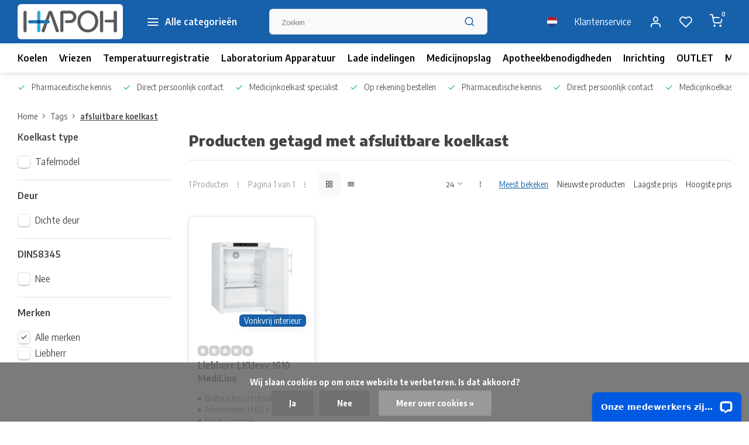

--- FILE ---
content_type: text/html;charset=utf-8
request_url: https://www.hapoh.nl/nl/tags/afsluitbare-koelkast/
body_size: 15202
content:
<!DOCTYPE html><html lang="nl"><head><meta charset="utf-8"/><!-- [START] 'blocks/head.rain' --><!--

  (c) 2008-2025 Lightspeed Netherlands B.V.
  http://www.lightspeedhq.com
  Generated: 16-12-2025 @ 20:19:29

--><link rel="canonical" href="https://www.hapoh.nl/nl/tags/afsluitbare-koelkast/"/><link rel="alternate" href="https://www.hapoh.nl/nl/index.rss" type="application/rss+xml" title="Nieuwe producten"/><link href="https://cdn.webshopapp.com/assets/cookielaw.css?2025-02-20" rel="stylesheet" type="text/css"/><meta name="robots" content="noodp,noydir"/><meta name="google-site-verification" content="ds9nVpqdRfeEhBTCvKk_a3Pvv74OEYrGsh1vmSlBpnk"/><meta name="google-site-verification" content="ds9nVpqdRfeEhBTCvKk_a3Pvv74OEYrGsh1vmSlBpnk"/><meta property="og:url" content="https://www.hapoh.nl/nl/tags/afsluitbare-koelkast/?source=facebook"/><meta property="og:site_name" content="HapoH"/><meta property="og:title" content="afsluitbare koelkast"/><meta property="og:description" content="HapoH Apotheektechniek de specialist op het gebied van apotheekbenodigdheden medicijnkoelkasten en apotheekinrichting. Coldchainbewaking in de apotheek met IceS"/><script>
(function(w,d,s,l,i){w[l]=w[l]||[];w[l].push({'gtm.start':
new Date().getTime(),event:'gtm.js'});var f=d.getElementsByTagName(s)[0],
j=d.createElement(s),dl=l!='dataLayer'?'&l='+l:'';j.async=true;j.src=
'https://www.googletagmanager.com/gtm.js?id='+i+dl;f.parentNode.insertBefore(j,f);
})(window,document,'script','dataLayer','GTM-WJ45TBNL');
</script><!--[if lt IE 9]><script src="https://cdn.webshopapp.com/assets/html5shiv.js?2025-02-20"></script><![endif]--><!-- [END] 'blocks/head.rain' --><meta http-equiv="X-UA-Compatible" content="IE=edge" /><title>afsluitbare koelkast - HapoH</title><meta name="description" content="HapoH Apotheektechniek de specialist op het gebied van apotheekbenodigdheden medicijnkoelkasten en apotheekinrichting. Coldchainbewaking in de apotheek met IceS"><meta name="keywords" content="afsluitbare, koelkast, Medicijnkoelkast,HapoH, icespy, 726.100, 72.612, tussenschotje, AluCool, H+H, gebruikte ladekasten, Apotheek, Apotheekinrichting, apotheekinrichter, apothekerskast, tweedehands ladekast, liebherr, Ziekenhuis Dierenarts Liebherr"><meta name="MobileOptimized" content="320"><meta name="HandheldFriendly" content="true"><meta name="viewport" content="width=device-width, initial-scale=1, initial-scale=1, minimum-scale=1, maximum-scale=1, user-scalable=no"><meta name="author" content="https://www.webdinge.nl/"><link rel="preload" href="https://fonts.googleapis.com/css2?family=Encode+Sans:wght@800&amp;family=Encode+Sans+Semi+Condensed:wght@400;600;700;800;900&display=swap" as="style"><link rel="preconnect" href="https://fonts.googleapis.com"><link rel="preconnect" href="https://fonts.gstatic.com" crossorigin><link rel="dns-prefetch" href="https://fonts.googleapis.com"><link rel="dns-prefetch" href="https://fonts.gstatic.com" crossorigin><link href='https://fonts.googleapis.com/css2?family=Encode+Sans:wght@800&amp;family=Encode+Sans+Semi+Condensed:wght@400;600;700;800;900&display=swap' rel='stylesheet'><script>
    window.CT = {
        shopId: 64351,
      	currency: 'eur',
        b2b: 1,
        knowledgebank: {
            limit: 200,
            highlight: true,
            query: ''
        },
          product_search: {
          	enabled: 0
          }
    }
</script><link rel="preconnect" href="//cdn.webshopapp.com/" crossorigin><link rel="dns-prefetch" href="//cdn.webshopapp.com/"><link rel="preload" as="style" href="https://cdn.webshopapp.com/shops/64351/themes/176948/assets/department-v3-functions.css?20251029205645"><link rel="preload" as="style" href="https://cdn.webshopapp.com/shops/64351/themes/176948/assets/theme-department-v3.css?20251029205645"><link rel="preload" as="script" href="https://cdn.webshopapp.com/shops/64351/themes/176948/assets/department-v3-functions.js?20251029205645"><link rel="preload" as="script" href="https://cdn.webshopapp.com/shops/64351/themes/176948/assets/theme-department-v3.js?20251029205645"><link rel="preload" href="https://cdn.webshopapp.com/shops/64351/themes/176948/v/1167690/assets/slide1-mobile-image.png?20220218100844" as="image" media="(max-width: 752.99px)"><link rel="preload" href="https://cdn.webshopapp.com/shops/64351/themes/176948/v/1167683/assets/slide1-tablet-image.png?20220218100742" as="image" media="(min-width: 753px) and (max-width: 991.99px)"><link rel="preload" href="https://cdn.webshopapp.com/shops/64351/themes/176948/v/1167653/assets/slide1-image.png?20220218095741" as="image" media="(min-width: 992px)"><link rel="shortcut icon" href="https://cdn.webshopapp.com/shops/64351/themes/176948/v/1167585/assets/favicon.ico?20220218094534" type="image/x-icon" /><link rel="stylesheet" href="https://cdn.webshopapp.com/shops/64351/themes/176948/assets/department-v3-functions.css?20251029205645" /><link rel="stylesheet" href="https://cdn.webshopapp.com/shops/64351/themes/176948/assets/theme-department-v3.css?20251029205645" /><script src="https://cdn.webshopapp.com/shops/64351/themes/176948/assets/jquery-3-5-1-min.js?20251029205645"></script><script>window.WEBP_ENABLED = 0</script><script>
 window.lazySizesConfig = window.lazySizesConfig || {};
 window.lazySizesConfig.lazyClass = 'lazy';
 window.lazySizesConfig.customMedia = {
    '--small': '(max-width: 752.99px)', //mob
    '--medium': '(min-width: 753px) and (max-width: 991.99px)', // tab
    '--large': '(min-width: 992px)'
 };
 document.addEventListener('lazybeforeunveil', function(e){
    var bg = e.target.getAttribute('data-bg');
    if(bg){
        e.target.style.backgroundImage = 'url(' + bg + ')';
    }
 });
</script><script type="application/ld+json">
[
  {
    "@context": "https://schema.org/",
    "@type": "Organization",
    "url": "https://www.hapoh.nl/nl/",
    "name": "HapoH Apotheektechniek",
    "legalName": "HapoH",
    "description": "HapoH Apotheektechniek de specialist op het gebied van apotheekbenodigdheden medicijnkoelkasten en apotheekinrichting. Coldchainbewaking in de apotheek met IceS",
    "logo": "https://cdn.webshopapp.com/shops/64351/themes/176948/v/1167581/assets/logo.png?20220218094421",
    "image": "https://cdn.webshopapp.com/shops/64351/themes/176948/v/1167653/assets/slide1-image.png?20220218095741",
    "contactPoint": {
      "@type": "ContactPoint",
      "contactType": "Customer service",
      "telephone": "+31 35 6227288"
    },
    "address": {
      "@type": "PostalAddress",
      "streetAddress": "Hermesweg 20",
      "addressLocality": "Baarn",
      "postalCode": "3741 GP",
      "addressCountry": "Nederland"
    }
      }
  ,
  {
  "@context": "https://schema.org",
  "@type": "BreadcrumbList",
    "itemListElement": [{
      "@type": "ListItem",
      "position": 1,
      "name": "Home",
      "item": "https://www.hapoh.nl/nl/"
    },        {
      "@type": "ListItem",
      "position": 2,
      "name": "Tags",
      "item": "https://www.hapoh.nl/nl/tags/"
    },         {
      "@type": "ListItem",
      "position": 3,
      "name": "afsluitbare koelkast",
      "item": "https://www.hapoh.nl/nl/tags/afsluitbare-koelkast/"
    }         ]
  }
              ]
</script><style>.kiyoh-shop-snippets {	display: none !important;}</style></head><body><div class="main-container two-lines"><header id="header"><div class="inner-head"><div class="header flex flex-align-center flex-between container"><div class="logo flex flex-align-center with-bg rect "><a href="https://www.hapoh.nl/nl/" title="HapoH" ><img src="https://cdn.webshopapp.com/shops/64351/themes/176948/v/1167693/assets/mobile-logo.png?20220218101317" alt="HapoH"width="240" height="60"  class="visible-mobile visible-tablet" /><img src="https://cdn.webshopapp.com/shops/64351/themes/176948/v/1167581/assets/logo.png?20220218094421" alt="HapoH" width="240" height="60" class="visible-desktop"/></a><a class=" all-cats btn-hover open_side" data-mposition="left" data-menu="cat_menu" href="javascript:;"><i class="icon-menu"></i><span class="visible-desktop">Alle categorieën</span></a></div><div class="search search-desk flex1 visible-desktop"><form action="https://www.hapoh.nl/nl/search/" method="get"><div class="clearable-input flex"><input type="text" name="q" class="search-query" autocomplete="off" placeholder="Zoeken" value="" x-webkit-speech/><span class="clear-search" data-clear-input><i class="icon-x"></i>Wissen</span><button type="submit" class="btn"><i class="icon-search"></i></button></div></form><div class="autocomplete dropdown-menu" role="menu"><div class="products grid grid-3 container"></div><div class="notfound">Geen producten gevonden</div><div class="more container"><a class="btn btn1" href="#">Bekijk alle resultaten<span> (0)</span></a></div></div></div><div class="tools-wrap flex flex-align-center"><div class="settings langs visible-desktop"><div class="select-dropdown flex flex-align-center flex-between"><span data-toggle="dropdown" class="flex flex-column btn-hover"><img src="https://cdn.webshopapp.com/shops/64351/themes/176948/assets/flag-nl.svg?20251029205645" alt="" width="17" height="17"/></span><div class="dropdown-menu" role="menu"><a href="https://www.hapoh.nl/nl/go/category/" lang="nl" title="Nederlands"><img class="flag-icon" src="https://cdn.webshopapp.com/shops/64351/themes/176948/assets/flag-nl.svg?20251029205645" alt="Nederlands" width="17" height="17"/></a><a href="https://www.hapoh.nl/en/go/category/" lang="en" title="English"><img class="flag-icon" src="https://cdn.webshopapp.com/shops/64351/themes/176948/assets/flag-en.svg?20251029205645" alt="English" width="17" height="17"/></a></div></div></div><div class="tool service visible-desktop"><a class="flex flex-align-center btn-hover" href="https://www.hapoh.nl/nl/service/">Klantenservice</a></div><div class="tool myacc"><a class="flex flex-align-center btn-hover open_side" href="javascript:;" data-menu="acc_login" data-mposition="right"><i class="icon-user"></i></a></div><div class="tool wishlist"><a class="flex flex-align-center btn-hover open_side" href="javascript:;" data-menu="acc_login" data-mposition="right"><i class="icon-heart"></i></a></div><div class="tool mini-cart"><a href="javascript:;" class="flex flex-column flex-align-center btn-hover open_side" data-menu="cart" data-mposition="right"><span class="i-wrap"><span class="ccnt">0</span><i class="icon-shopping-cart"></i></span></a></div></div></div><nav id="menu" class="nav list-inline menu_style2 visible-desktop"><div class="container"><ul class="menu list-inline"><li class="item"><a href="https://www.hapoh.nl/nl/koelen/" title="Koelen" >Koelen</a></li><li class="item"><a href="https://www.hapoh.nl/nl/vriezen/" title="Vriezen" >Vriezen</a></li><li class="item"><a href="https://www.hapoh.nl/nl/temperatuurregistratie/" title="Temperatuurregistratie" >Temperatuurregistratie</a></li><li class="item"><a href="https://www.hapoh.nl/nl/laboratorium-apparatuur/" title="Laboratorium Apparatuur" >Laboratorium Apparatuur</a></li><li class="item"><a href="https://www.hapoh.nl/nl/lade-indelingen/" title="Lade indelingen" >Lade indelingen</a></li><li class="item"><a href="https://www.hapoh.nl/nl/medicijnopslag/" title="Medicijnopslag" >Medicijnopslag</a></li><li class="item"><a href="https://www.hapoh.nl/nl/apotheekbenodigdheden/" title="Apotheekbenodigdheden" >Apotheekbenodigdheden</a></li><li class="item"><a href="https://www.hapoh.nl/nl/inrichting/" title="Inrichting" >Inrichting</a></li><li class="item"><a href="https://www.hapoh.nl/nl/outlet/" title="OUTLET" >OUTLET</a></li><li class="item ext"><a href="https://www.hapoh.nl/nl/brands/" title="Merken">Merken</a></li><li class="item ext"><a href="https://www.hapoh.nl/nl/service/about/" title="Over ons">Over ons</a></li><li class="item ext"><a href="https://www.hapoh.nl/nl/blogs/koelkasten-voor-de-opslag-van-medicijnen/" title="Koelkasten voor de opslag van medicijnen">Blog</a></li></ul></div></nav></div><div class="search visible-mobile visible-tablet search-mob"><form action="https://www.hapoh.nl/nl/search/" method="get"><div class="clearable-input flex"><input type="text" name="q" class="search-query" autocomplete="off" placeholder="Zoeken" value="" x-webkit-speech/><span class="clear-search" data-clear-input><i class="icon-x"></i>Wissen</span><span class="btn"><i class="icon-search"></i></span></div></form><a class="flex flex-align-center btn-hover" href="https://www.hapoh.nl/nl/service/"><i class="icon-help-circle"></i></a><a href="javascript:;" title="Vergelijk producten" class="open_side compare-trigger  hidden-desktop" data-menu="compare" data-mposition="right"><i class="icon-sliders icon_w_text"></i><span class="comp-cnt">0</span></a></div></header><div id="top"><div class="top container flex flex-align-center flex-between"><div class="usp-car swiper normal carloop_1" 
         id="carousel2107093369" 
         data-sw-loop="true"         data-sw-auto="true"
      ><div class="swiper-wrapper"><div class="usp swiper-slide"><a href="https://www.hapoh.nl/nl/service/about/" title="Pharmaceutische kennis"><i class=" icon-check icon_w_text"></i><span class="usp-text">
               Pharmaceutische kennis
               <span class="usp-subtext"></span></span></a></div><div class="usp swiper-slide"><a href="https://www.hapoh.nl/nl/service/" title="Direct persoonlijk contact"><i class=" icon-check icon_w_text"></i><span class="usp-text">
               Direct persoonlijk contact
               <span class="usp-subtext"></span></span></a></div><div class="usp swiper-slide"><a href="https://www.hapoh.nl/nl/koelen/medicijnkoelkasten/" title="Medicijnkoelkast specialist"><i class=" icon-check icon_w_text"></i><span class="usp-text">
               Medicijnkoelkast specialist
               <span class="usp-subtext"></span></span></a></div><div class="usp swiper-slide"><a href="https://www.hapoh.nl/nl/service/payment-methods/" title="Op rekening bestellen"><i class=" icon-check icon_w_text"></i><span class="usp-text">
               Op rekening bestellen
               <span class="usp-subtext"></span></span></a></div></div></div><div class="visible-desktop visible-tablet score-wrap-shadow"><div class="swipe__overlay swipe-module__overlay--end"></div></div></div></div><div class="page-container collection"><div class="container"><div class="breadcrumb-container flex flex-align-center flex-wrap"><a class="go-back hidden-desktop" href="javascript: history.go(-1)"><i class="icon-chevron-left icon_w_text"></i>Terug</a><a class="visible-desktop " href="https://www.hapoh.nl/nl/" title="Home">Home<i class="icon-chevron-right"></i></a><a href="https://www.hapoh.nl/nl/tags/" class="visible-desktop ">Tags<i class="icon-chevron-right"></i></a><a href="https://www.hapoh.nl/nl/tags/afsluitbare-koelkast/" class="visible-desktop active">afsluitbare koelkast</a></div><div class="main-content with-sidebar flex"><aside class="mobile-menu-side" data-menu="filters"><div class="section-title flex flex-align-center flex-between visible-mobile"><span class="title flex1"><span class="added_title"></span>Filters</span><a class="close-btn" href="javascript:;" data-slide="close"><i class="icon-x"></i></a></div><div class="filters-aside "><form action="https://www.hapoh.nl/nl/tags/afsluitbare-koelkast/" method="get" id="filter_form"><input type="hidden" name="mode" value="grid" id="filter_form_mode_380755209" /><input type="hidden" name="limit" value="24" id="filter_form_limit_1337363111" /><input type="hidden" name="sort" value="popular" id="filter_form_sort_1451996797" /><input type="hidden" name="max" value="2000" id="filter_form_max" /><input type="hidden" name="min" value="0" id="filter_form_min" /><div class="filters"><div class="filter dropdown"><span class="title " >Koelkast type</span><ul class=" inner checkbox  "><li class="filter-wrap flex flex-align-center"><input id="filter_60503" type="checkbox" name="filter[]" value="60503"  /><label for="filter_60503">Tafelmodel</label></li></ul></div><div class="filter dropdown"><span class="title " >Deur</span><ul class=" inner checkbox  "><li class="filter-wrap flex flex-align-center"><input id="filter_60517" type="checkbox" name="filter[]" value="60517"  /><label for="filter_60517">Dichte deur</label></li></ul></div><div class="filter dropdown"><span class="title " >DIN58345</span><ul class=" inner checkbox  "><li class="filter-wrap flex flex-align-center"><input id="filter_666668" type="checkbox" name="filter[]" value="666668"  /><label for="filter_666668">Nee</label></li></ul></div><div class="filter dropdown ls_brands"><span class="title" >Merken</span><ul class=" inner checkbox"><li class="filter-wrap flex flex-align-center sorter"><input id="filter_0" type="checkbox" name="brand" value="0"  checked="checked" /><label for="filter_0">Alle merken</label></li><li class="filter-wrap flex flex-align-center sorter"><input id="filter_330547" type="checkbox" name="brand" value="330547"  /><label for="filter_330547">Liebherr</label></li></ul></div><a class="submit_filters btn btn1" href="javascript:;">View <span class="filter_count">1</span> results</a></div></form><div class="mob-filter-sub hidden-desktop"><a href="javascript:;" class="submit_filters">View <span class="filter_count">1</span> results</a></div></div></aside><div class="inner-content"><div class="collection-title"><h1 class="title">
                  Producten getagd met afsluitbare koelkast
               </h1></div><div class="mob-tools flex flex-align-center flex-between hidden-desktop"><span class="mob-filters btn btn1 visible-mobile visible-tablet" data-menu="filters" data-mposition="left"><i class="icon_w_text icon-sliders"></i>Filters</span></div><div class="category-toolbar visible-desktop"><form action="https://www.hapoh.nl/nl/tags/afsluitbare-koelkast/" method="get" id="filter_form_2" class="tools-wrap flex1 flex flex-align-center flex-between "><input type="hidden" name="mode" value="grid" id="filter_form_mode" /><div class="flex flex-align-center"><span class="col-c">1 Producten<i class="icon_w_text text_w_icon icon-more-vertical"></i>Pagina 1 van 1<i class="icon_w_text text_w_icon icon-more-vertical"></i></span><div class="view-box visible-desktop flex"><a href="https://www.hapoh.nl/nl/tags/afsluitbare-koelkast/" class="active btn-hover"><i class="icon-grid"></i></a><a href="https://www.hapoh.nl/nl/tags/afsluitbare-koelkast/?mode=list" ><i class="icon-align-justify"></i></a></div></div><div class="flex flex-align-center"><div class="view-count-box visible-desktop custom-select"><select name="limit" id="limit"><option value="4">4</option><option value="8">8</option><option value="12">12</option><option value="16">16</option><option value="20">20</option><option value="24" selected="selected">24</option><option value="48">48</option><option value="96">96</option></select></div><div class="sort-box flex flex-align-center"><i class="icon_w_text text_w_icon icon-more-vertical"></i><label class="active"><input type="radio" name="sort" value="popular" checked>
                  Meest bekeken
            		</label><label ><input type="radio" name="sort" value="newest" >
                  Nieuwste producten
            		</label><label ><input type="radio" name="sort" value="lowest" >
                  Laagste prijs
            		</label><label ><input type="radio" name="sort" value="highest" >
                  Hoogste prijs
            		</label></div></div></form></div><div class="products-area grid grid-4 "><div class="item is_grid flex flex-column  " data-handle="https://www.hapoh.nl/nl/lkuexv-1610.html" data-vid="42407828" data-extrainfo="stockship" data-imgor="square" data-specs="true" ><div class="item-image-container small square"><a class="m-img " href="https://www.hapoh.nl/nl/lkuexv-1610.html" title="Liebherr LKUexv 1610 MediLine"><picture><img src="https://cdn.webshopapp.com/assets/blank.gif?2025-02-20" data-src="https://cdn.webshopapp.com/shops/64351/files/263784851/240x200x2/liebherr-lkuexv-1610-mediline.jpg" alt="Liebherr LKUexv 1610 MediLine" class="lazy" width=240 height=200 /></picture></a><div class="label flex"><span class="new" style="background-color:#1760aa;">Vonkvrij interieur</span></div><div class="mob-wishlist"><a href="javascript:;" class="login_wishlist open_side btn-round small" title="Aan verlanglijst toevoegen" data-menu="acc_login" data-mposition="right"><i class="icon-heart"></i></a></div></div><div class="item-meta-container flex flex-column flex1"><div class="item-rating flex flex-align-center"><span class="star icon-star-full211 off"></span><span class="star icon-star-full211 off"></span><span class="star icon-star-full211 off"></span><span class="star icon-star-full211 off"></span><span class="star icon-star-full211 off"></span></div><a class="item-name" href="https://www.hapoh.nl/nl/lkuexv-1610.html" title="Liebherr LKUexv 1610 MediLine">Liebherr LKUexv 1610 MediLine</a><div class="has_specs flex flex-column"></div><div class="product-overlay stockship "><div class="flex flex-column deliverytime" data-lowstock="1"></div></div><div class="item-btn flex flex-align-center flex-between"><div class="item-price-container with-vat flex flex-column"><span class="old-price">€1.795,00</span><span class="item-price with-old"><span class="reg_p">
            €1.525,00<span class="vat">Excl. btw</span></span></span></div><div class="action-btns flex flex-align-center"><a href="https://www.hapoh.nl/nl/lkuexv-1610.html"  class="pb btn btn1" title="Bekijk product"><i class="icon-shopping-cart"></i></a></div></div><div class="stock-del flex flex-between flex-align-center"><div class="compare mobile checkbox"><input class="add-to-compare" id="add-to-compare-12688523" type="checkbox" value="12688523" data-add="https://www.hapoh.nl/nl/compare/add/42407828/" data-delete="https://www.hapoh.nl/nl/compare/delete/42407828/"  /><label for="add-to-compare-12688523" class="">Vergelijk</label></div></div></div></div></div><div class="toolbox-pagination flex-align-center flex"><ul class="pagination list-inline"><li  class="active"><a href="https://www.hapoh.nl/nl/tags/afsluitbare-koelkast/" class="btn-hover  active">1</a></li></ul></div></div></div></div></div><footer id="footer" class="has_image"><div class="footer-usps"><div class="container"><div class="flex flex-align-center"><div class="usp-car swiper normal carloop_1 is-start" id="carousel1501891859" 
           data-sw-loop="true"           data-sw-auto="true"
        ><div class="swiper-wrapper"><div class="usp swiper-slide"><a href="https://www.hapoh.nl/nl/service/about/" title="Pharmaceutische kennis"><i class=" icon-check icon_w_text"></i><span class="usp-text">
                 Pharmaceutische kennis
                 <span class="usp-subtext"></span></span></a></div><div class="usp swiper-slide"><a href="https://www.hapoh.nl/nl/service/" title="Direct persoonlijk contact"><i class=" icon-check icon_w_text"></i><span class="usp-text">
                 Direct persoonlijk contact
                 <span class="usp-subtext"></span></span></a></div><div class="usp swiper-slide"><a href="https://www.hapoh.nl/nl/koelen/medicijnkoelkasten/" title="Medicijnkoelkast specialist"><i class=" icon-check icon_w_text"></i><span class="usp-text">
                 Medicijnkoelkast specialist
                 <span class="usp-subtext"></span></span></a></div><div class="usp swiper-slide"><a href="https://www.hapoh.nl/nl/service/payment-methods/" title="Op rekening bestellen"><i class=" icon-check icon_w_text"></i><span class="usp-text">
                 Op rekening bestellen
                 <span class="usp-subtext"></span></span></a></div></div><div class="swipe__overlay swipe-module__overlay--end"></div></div></div></div></div><div class="footer-columns"><div class="container flex flex-wrap"><picture class="cust-serv flex flex-align-center flex1"><img class="lazy" data-src="https://cdn.webshopapp.com/shops/64351/themes/176948/v/1167594/assets/customer-service-image.png?20220218095017" width="180" height="340" alt="Klantenservice HapoH" /></picture><div class="cust-service contact-links flex2 flex flex-column"><span class="title opening flex flex-align-center">Klantenservice<a href="https://www.hapoh.nl/nl/service/" title="Klantenservice"></a></span><div class="cust-col-wrap flex"><div class="flex1 flex flex-column"><div class="service-block flex flex-align-center"><i class="serv-icon icon-help-circle icon_w_text"></i><a href="https://www.hapoh.nl/nl/service/#faq" class="flex flex-align-center">Veelgestelde vragen</a></div><div class="service-block flex flex-align-center"><i class="serv-icon icon-phone icon_w_text"></i><a href="tel:+31 35 6227288">+31 35 6227288</a></div><div class="service-block flex flex-align-center"><i class="serv-icon icon-navigation icon_w_text"></i><a href="/cdn-cgi/l/email-protection#21484f474e614940514e490f4f4d"><span class="__cf_email__" data-cfemail="ee87808881ae868f9e8186c08082">[email&#160;protected]</span></a></div></div><div class="flex1 flex flex-column hidden-mobile"><a href="https://www.hapoh.nl/nl/service/payment-methods/" title="Betaalmethoden">Betaalmethoden</a><a href="https://www.hapoh.nl/nl/service/shipping-returns/" title="Verzenden &amp; retourneren">Verzenden &amp; retourneren</a><a href="https://www.hapoh.nl/nl/service/" title="Contact">Contact</a><a href="https://www.hapoh.nl/nl/account/" title="Mijn account">Mijn account</a></div></div></div><div class="flex1 flex flex-column visible-mobile cust-service is-usefull"><span class="title  flex flex-between flex-align-center">Informatie<i class="btn-hover icon-chevron-down hidden-desktop"></i></span><div class="flex1 flex flex-column toggle"><a href="https://www.hapoh.nl/nl/service/payment-methods/" title="Betaalmethoden">Betaalmethoden</a><a href="https://www.hapoh.nl/nl/service/shipping-returns/" title="Verzenden &amp; retourneren">Verzenden &amp; retourneren</a><a href="https://www.hapoh.nl/nl/service/" title="Contact">Contact</a><a href="https://www.hapoh.nl/nl/account/" title="Mijn account">Mijn account</a></div></div><div class="info-links flex1 flex flex-column cust-service"><span class="title  flex flex-between flex-align-center">Informatie<i class="btn-hover icon-chevron-down  hidden-desktop"></i></span><div class="flex1 flex flex-column toggle"><a href="https://www.hapoh.nl/nl/service/about/" title="Over ons">Over ons</a><a href="https://www.hapoh.nl/nl/blogs/koelkasten-voor-de-opslag-van-medicijnen/" title="Koelkasten voor de opslag van medicijnen">Blog</a><a href="https://www.hapoh.nl/nl/brands/" title="Merken">Merken</a><a href="https://www.hapoh.nl/nl/catalog/" title="Categorieën">Categorieën</a></div></div><div class="footer-company cust-service flex1 flex flex-column"><span class="title  flex flex-between flex-align-center">Contactgegevens<i class="btn-hover icon-chevron-down  hidden-desktop"></i></span><div class="cust-col-wrap flex toggle"><div class="text addre flex flex-column"><span>HapoH</span><span>Hermesweg 20</span><span>3741 GP, Baarn</span><span>Nederland</span><span class="kvk">KVK nummer: 33155843</span><span class="kvk">Btw nummer: NL817751464B01</span></div></div></div></div></div><div class="footer-newsletter"><div class="container flex flex-align-center flex-between flex-wrap"><form id="form-newsletter" action="https://www.hapoh.nl/nl/account/newsletter/" method="post" class="flex flex-align-center flex2 flex-wrap"><span class="title">Inschrijven voor onze nieuwsbrief ?</span><input type="hidden" name="key" value="d55bfd452dfdaef0c40cb5fee47e7be8" /><div class="flex flex-align-center"><input type="text" name="email" tabindex="2" placeholder="E-mail adres" class="form-control"/><button type="submit" class="btn btn1">Abonneer</button></div></form><div class="socials flex flex-align-center flex1 flex-wrap"></div></div></div><div class="copyright"><div class="container flex flex-between flex-column"><div class="c-links flex flex-column"><div class="extra-links"><a title="Algemene voorwaarden" href="https://www.hapoh.nl/nl/service/general-terms-conditions/">Algemene voorwaarden</a><a title="Disclaimer" href="https://www.hapoh.nl/nl/service/disclaimer/">Disclaimer</a><a title="Privacy Policy" href="https://www.hapoh.nl/nl/service/privacy-policy/">Privacy Policy</a><a title="Sitemap" href="https://www.hapoh.nl/nl/sitemap/">Sitemap</a></div><div class="theme-by">&#169; HapoH<span>- Theme made by <a rel="nofollow" style="color:#ff6000;!important" title="Webdinge.nl" href="https://www.webdinge.nl">Webdinge</a></span></div></div><div class="payments flex flex-align-center flex-wrap"><a href="https://www.hapoh.nl/nl/service/payment-methods/" title="Invoice" class="paym"><picture><img src="https://cdn.webshopapp.com/assets/blank.gif?2025-02-20" data-src="https://cdn.webshopapp.com/shops/64351/themes/176948/assets/p-invoice.png?20251029205645" alt="Invoice" width="40" height="28" class="lazy"/></picture></a><a href="https://www.hapoh.nl/nl/service/payment-methods/" title="iDEAL" class="paym"><picture><img src="https://cdn.webshopapp.com/assets/blank.gif?2025-02-20" data-src="https://cdn.webshopapp.com/shops/64351/themes/176948/assets/p-ideal.png?20251029205645" alt="iDEAL" width="40" height="28" class="lazy"/></picture></a><a href="https://www.hapoh.nl/nl/service/payment-methods/" title="MasterCard" class="paym"><picture><img src="https://cdn.webshopapp.com/assets/blank.gif?2025-02-20" data-src="https://cdn.webshopapp.com/shops/64351/themes/176948/assets/p-mastercard.png?20251029205645" alt="MasterCard" width="40" height="28" class="lazy"/></picture></a><a href="https://www.hapoh.nl/nl/service/payment-methods/" title="Visa" class="paym"><picture><img src="https://cdn.webshopapp.com/assets/blank.gif?2025-02-20" data-src="https://cdn.webshopapp.com/shops/64351/themes/176948/assets/p-visa.png?20251029205645" alt="Visa" width="40" height="28" class="lazy"/></picture></a><a href="https://www.hapoh.nl/nl/service/payment-methods/" title="Bancontact" class="paym"><picture><img src="https://cdn.webshopapp.com/assets/blank.gif?2025-02-20" data-src="https://cdn.webshopapp.com/shops/64351/themes/176948/assets/p-mistercash.png?20251029205645" alt="Bancontact" width="40" height="28" class="lazy"/></picture></a><a href="https://www.hapoh.nl/nl/service/payment-methods/" title="PayPal" class="paym"><picture><img src="https://cdn.webshopapp.com/assets/blank.gif?2025-02-20" data-src="https://cdn.webshopapp.com/shops/64351/themes/176948/assets/p-paypalcp.png?20251029205645" alt="PayPal" width="40" height="28" class="lazy"/></picture></a></div></div></div></footer></div><div class="menu--overlay"></div><link rel="stylesheet" media="print" onload="this.media='all'; this.onload=null;" href="https://cdn.webshopapp.com/shops/64351/themes/176948/assets/jquery-fancybox-min.css?20251029205645"><link rel="stylesheet" media="print" onload="this.media='all'; this.onload=null;" href="https://cdn.webshopapp.com/shops/64351/themes/176948/assets/custom.css?20251029205645"><script data-cfasync="false" src="/cdn-cgi/scripts/5c5dd728/cloudflare-static/email-decode.min.js"></script><script src="https://cdn.webshopapp.com/shops/64351/themes/176948/assets/department-v3-functions.js?20251029205645" defer></script><script src="https://cdn.webshopapp.com/shops/64351/themes/176948/assets/theme-department-v3.js?20251029205645" defer></script><script src="https://cdn.webshopapp.com/shops/64351/themes/176948/assets/jquery-fancybox-min.js?20251029205645" defer></script><script src="https://cdn.webshopapp.com/shops/64351/themes/176948/assets/swiper-min.js?20251029205645" defer></script><script>
     var ajaxTranslations = {"Monday":"Maandag","Tuesday":"Dinsdag","Wednesday":"Woensdag","Thursday":"Donderdag","Friday":"Vrijdag","Saturday":"Zaterdag","Sunday":"Zondag","stock_text_backorder":"stock_text_backorder","VAT":"btw","Online and in-store prices may differ":"Prijzen online en in de winkel kunnen verschillen","Stock information is currently unavailable for this product. Please try again later.":"Er is op dit moment geen voorraadinformatie beschikbaar voor dit product. Probeer het later opnieuw.","Last updated":"Laatst bijgewerkt","Today at":"Vandaag om","Sold out":"Niet voorradig","Online":"Online","Away":"Away","Offline":"Offline","Open chat":"Open chat","Leave a message":"Leave a message","Available in":"Available in","Excl. VAT":"Excl. btw","Incl. VAT":"Incl. btw","Brands":"Merken","Popular products":"Populaire producten","Newest products":"Nieuwste producten","Products":"Producten","Free":"Gratis","Now opened":"Nu beschikbaar","Visiting hours":"Openingstijden","View product":"Bekijk product","Show":"Toon","Hide":"Verbergen","Total":"Totaal","Add":"Toevoegen","Wishlist":"Verlanglijst","Information":"Informatie","Add to wishlist":"Aan verlanglijst toevoegen","Compare":"Vergelijk","Add to compare":"Toevoegen om te vergelijken","Items":"Artikelen","Related products":"Gerelateerde producten","Article number":"Artikelnummer","Brand":"Merk","Availability":"Beschikbaarheid","Delivery time":"Levertijd","In stock":"Op voorraad","Out of stock":"Niet op voorraad","Sale":"Sale","Quick shop":"Quick shop","Edit":"Bewerken","Checkout":"Bestellen","Unit price":"Stukprijs","Make a choice":"Maak een keuze","reviews":"reviews","Qty":"Aantal","More info":"Meer info","Continue shopping":"Ga verder met winkelen","This article has been added to your cart":"This article has been added to your cart","has been added to your shopping cart":"is toegevoegd aan uw winkelwagen","Delete":"Verwijderen","Reviews":"Reviews","Read more":"Lees meer","Read less":"Lees minder","Discount":"Korting","Save":"Opslaan","Description":"Beschrijving","Your cart is empty":"Uw winkelwagen is leeg","Year":"Jaar","Month":"Maand","Day":"Dag","Hour":"Hour","Minute":"Minute","Days":"Dagen","Hours":"Uur","Minutes":"Minuten","Seconds":"Seconden","Select":"Kiezen","Search":"Zoeken","Show more":"Toon meer","Show less":"Toon minder","Deal expired":"Actie verlopen","Open":"Open","Closed":"Gesloten","Next":"Volgende","Previous":"Vorige","View cart":"Bekijk winkelwagen","Live chat":"Live chat","":""},
    cust_serv_today = '09.00 -17.30',
      	shop_locale = 'nl-NL',
      		searchUrl = 'https://www.hapoh.nl/nl/search/',
         compareUrl = 'https://www.hapoh.nl/nl/compare/',
            shopUrl = 'https://www.hapoh.nl/nl/',
shop_domains_assets = 'https://cdn.webshopapp.com/shops/64351/themes/176948/assets/', 
         dom_static = 'https://cdn.webshopapp.com/shops/064351/',
       second_image = '0',
        amt_reviews = false,
          shop_curr = '€',
          hide_curr = false,
          			b2b = '1',
   headlines_height = 1080,
setting_hide_review_stars = '0',
   show_stock_level = '0',
             strict = '',
         img_greyed = '0',
     hide_brandname = '0',
            img_reg = '240x200',
            img_dim = 'x2',
         img_border = 'small square',
     		wishlistUrl = 'https://www.hapoh.nl/nl/account/wishlist/',
        		account = false;
            useMegaMenu = 'brands';
                var stockship_trans = "Beperkt beschikbaar"
                    </script><script>
   $(function(){
      customerService('09.00 -17.30', '2')
   });
  </script><a href="javascript:;" title="Vergelijk producten" class="visible-desktop open_side compare-trigger " data-menu="compare" data-mposition="right">Vergelijk producten<span class="comp-cnt">0</span></a><aside class="mob-men-slide left_handed"><div data-menu="cat_menu"><div class="sideMenu"><div class="section-title flex flex-align-center flex-between"><span class="title flex1">Categorieën</span><a class="close-btn" href="javascript:;" data-slide="close"><i class="icon-x"></i></a></div><a href="https://www.hapoh.nl/nl/koelen/" title="Koelen " class="nav-item is-cat has-children flex flex-align-center flex-between">Koelen <i class="btn-hover icon-chevron-right" data-slide="forward"></i></a><div class="subsection section-content"><div class="section-title flex flex-align-center flex-between"><span class="title flex1">Koelen </span><a class="close-btn" href="javascript:;" data-slide="close"><i class="icon-x"></i></a></div><a href="#" data-slide="back" class="btn-hover go-back flex flex-align-center"><i class="icon-chevron-left icon_w_text"></i>Terug naar categorieën</a><a href="https://www.hapoh.nl/nl/koelen/stel-zelf-uw-liebherr-samen/" title="Stel zelf uw Liebherr samen" class="nav-item is-cat has-children flex flex-align-center flex-between">
          Stel zelf uw Liebherr samen<i class="btn-hover icon-chevron-right" data-slide="forward"></i></a><div class="subsection section-content"><div class="section-title flex flex-align-center flex-between"><span class="title flex1">Stel zelf uw Liebherr samen</span><a class="close-btn" href="javascript:;" data-slide="close"><i class="icon-x"></i></a></div><a href="#" data-slide="back" class="btn-hover go-back flex flex-align-center"><i class="icon-chevron-left icon_w_text"></i>Terug naar koelen </a><a href="https://www.hapoh.nl/nl/koelen/stel-zelf-uw-liebherr-samen/langdurige-opslag-voorraad-en-vaccins/" title="Langdurige opslag, voorraad en vaccins" class="nav-item is-cat has-children flex flex-align-center flex-between">Langdurige opslag, voorraad en vaccins
                                  <i class="btn-hover icon-chevron-right" data-slide="forward"></i></a><div class="subsection section-content"><div class="section-title flex flex-align-center flex-between"><span class="title flex1">Langdurige opslag, voorraad en vaccins</span><a class="close-btn" href="javascript:;" data-slide="close"><i class="icon-x"></i></a></div><a href="#" data-slide="back" class="btn-hover go-back flex flex-align-center"><i class="icon-chevron-left icon_w_text"></i>Terug naar stel zelf uw liebherr samen</a><a href="https://www.hapoh.nl/nl/koelen/stel-zelf-uw-liebherr-samen/langdurige-opslag-voorraad-en-vaccins/130-liter-tafelmodel/" title="130 liter tafelmodel" class="nav-item is-cat  has-children flex flex-align-center flex-between">130 liter tafelmodel<i class="btn-hover icon-small-right" data-slide="forward"></i></a><a href="https://www.hapoh.nl/nl/koelen/stel-zelf-uw-liebherr-samen/langdurige-opslag-voorraad-en-vaccins/394-liter/" title="394 liter" class="nav-item is-cat  has-children flex flex-align-center flex-between">394 liter<i class="btn-hover icon-small-right" data-slide="forward"></i></a><a href="https://www.hapoh.nl/nl/koelen/stel-zelf-uw-liebherr-samen/langdurige-opslag-voorraad-en-vaccins/558-liter/" title="558 liter" class="nav-item is-cat  has-children flex flex-align-center flex-between">558 liter<i class="btn-hover icon-small-right" data-slide="forward"></i></a><a href="https://www.hapoh.nl/nl/koelen/stel-zelf-uw-liebherr-samen/langdurige-opslag-voorraad-en-vaccins/614-liter/" title="614 liter" class="nav-item is-cat  has-children flex flex-align-center flex-between">614 liter<i class="btn-hover icon-small-right" data-slide="forward"></i></a></div><a href="https://www.hapoh.nl/nl/koelen/stel-zelf-uw-liebherr-samen/dagopslag-afhaal-medicatie/" title="Dagopslag / afhaal medicatie " class="nav-item is-cat has-children flex flex-align-center flex-between">Dagopslag / afhaal medicatie 
                                  <i class="btn-hover icon-chevron-right" data-slide="forward"></i></a><div class="subsection section-content"><div class="section-title flex flex-align-center flex-between"><span class="title flex1">Dagopslag / afhaal medicatie </span><a class="close-btn" href="javascript:;" data-slide="close"><i class="icon-x"></i></a></div><a href="#" data-slide="back" class="btn-hover go-back flex flex-align-center"><i class="icon-chevron-left icon_w_text"></i>Terug naar stel zelf uw liebherr samen</a><a href="https://www.hapoh.nl/nl/koelen/stel-zelf-uw-liebherr-samen/dagopslag-afhaal-medicatie/130-liter-tafelmodel/" title="130 liter tafelmodel" class="nav-item is-cat  has-children flex flex-align-center flex-between">130 liter tafelmodel<i class="btn-hover icon-small-right" data-slide="forward"></i></a><a href="https://www.hapoh.nl/nl/koelen/stel-zelf-uw-liebherr-samen/dagopslag-afhaal-medicatie/344-liter/" title="344 liter" class="nav-item is-cat  has-children flex flex-align-center flex-between">344 liter<i class="btn-hover icon-small-right" data-slide="forward"></i></a><a href="https://www.hapoh.nl/nl/koelen/stel-zelf-uw-liebherr-samen/dagopslag-afhaal-medicatie/394-liter/" title="394 liter" class="nav-item is-cat  has-children flex flex-align-center flex-between">394 liter<i class="btn-hover icon-small-right" data-slide="forward"></i></a><a href="https://www.hapoh.nl/nl/koelen/stel-zelf-uw-liebherr-samen/dagopslag-afhaal-medicatie/558-liter/" title="558 liter" class="nav-item is-cat  has-children flex flex-align-center flex-between">558 liter<i class="btn-hover icon-small-right" data-slide="forward"></i></a><a href="https://www.hapoh.nl/nl/koelen/stel-zelf-uw-liebherr-samen/dagopslag-afhaal-medicatie/600-liter/" title="600 liter" class="nav-item is-cat  has-children flex flex-align-center flex-between">600 liter<i class="btn-hover icon-small-right" data-slide="forward"></i></a></div></div><a href="https://www.hapoh.nl/nl/koelen/medicijnkoelkasten/" title="Medicijnkoelkasten" class="nav-item is-cat has-children flex flex-align-center flex-between">
          Medicijnkoelkasten<i class="btn-hover icon-chevron-right" data-slide="forward"></i></a><div class="subsection section-content"><div class="section-title flex flex-align-center flex-between"><span class="title flex1">Medicijnkoelkasten</span><a class="close-btn" href="javascript:;" data-slide="close"><i class="icon-x"></i></a></div><a href="#" data-slide="back" class="btn-hover go-back flex flex-align-center"><i class="icon-chevron-left icon_w_text"></i>Terug naar koelen </a><a href="https://www.hapoh.nl/nl/koelen/medicijnkoelkasten/mini-model/" title="Mini-Model" class="nav-item is-cat  flex flex-align-center flex-between">Mini-Model
                              </a><a href="https://www.hapoh.nl/nl/koelen/medicijnkoelkasten/tafelmodel/" title="Tafelmodel" class="nav-item is-cat  flex flex-align-center flex-between">Tafelmodel
                              </a><a href="https://www.hapoh.nl/nl/koelen/medicijnkoelkasten/kastmodel/" title="Kastmodel" class="nav-item is-cat  flex flex-align-center flex-between">Kastmodel
                              </a></div><a href="https://www.hapoh.nl/nl/koelen/laboratorium-koelkasten/" title="Laboratorium koelkasten" class="nav-item is-cat  flex flex-align-center flex-between">
          Laboratorium koelkasten 
      	</a><a href="https://www.hapoh.nl/nl/koelen/professionele-liebherr-koelkasten/" title="Professionele Liebherr koelkasten" class="nav-item is-cat has-children flex flex-align-center flex-between">
          Professionele Liebherr koelkasten<i class="btn-hover icon-chevron-right" data-slide="forward"></i></a><div class="subsection section-content"><div class="section-title flex flex-align-center flex-between"><span class="title flex1">Professionele Liebherr koelkasten</span><a class="close-btn" href="javascript:;" data-slide="close"><i class="icon-x"></i></a></div><a href="#" data-slide="back" class="btn-hover go-back flex flex-align-center"><i class="icon-chevron-left icon_w_text"></i>Terug naar koelen </a><a href="https://www.hapoh.nl/nl/koelen/professionele-liebherr-koelkasten/merchandising/" title="Merchandising" class="nav-item is-cat  flex flex-align-center flex-between">Merchandising
                              </a><a href="https://www.hapoh.nl/nl/koelen/professionele-liebherr-koelkasten/gastronomie/" title="Gastronomie" class="nav-item is-cat  flex flex-align-center flex-between">Gastronomie
                              </a><a href="https://www.hapoh.nl/nl/koelen/professionele-liebherr-koelkasten/display-koelers/" title="Display koelers" class="nav-item is-cat  flex flex-align-center flex-between">Display koelers
                              </a></div><a href="https://www.hapoh.nl/nl/koelen/bloedbank-koelkasten/" title="Bloedbank koelkasten" class="nav-item is-cat  flex flex-align-center flex-between">
          Bloedbank koelkasten 
      	</a><a href="https://www.hapoh.nl/nl/koelen/laboratorium-koelers-met-explosieveilig-interieur/" title="Laboratorium koelers met explosieveilig interieur" class="nav-item is-cat  flex flex-align-center flex-between">
          Laboratorium koelers met explosieveilig interieur 
      	</a><a href="https://www.hapoh.nl/nl/koelen/minikoelkasten/" title="Minikoelkasten" class="nav-item is-cat  flex flex-align-center flex-between">
          Minikoelkasten 
      	</a><a href="https://www.hapoh.nl/nl/koelen/inbouw-koelkasten/" title="Inbouw koelkasten" class="nav-item is-cat  flex flex-align-center flex-between">
          Inbouw koelkasten 
      	</a><a href="https://www.hapoh.nl/nl/koelen/lades-voor-in-de-koelkast/" title="Lades voor in de koelkast" class="nav-item is-cat  flex flex-align-center flex-between">
          Lades voor in de koelkast 
      	</a><a href="https://www.hapoh.nl/nl/koelen/opslag-en-transport-vaccins/" title="Opslag en transport Vaccins" class="nav-item is-cat has-children flex flex-align-center flex-between">
          Opslag en transport Vaccins<i class="btn-hover icon-chevron-right" data-slide="forward"></i></a><div class="subsection section-content"><div class="section-title flex flex-align-center flex-between"><span class="title flex1">Opslag en transport Vaccins</span><a class="close-btn" href="javascript:;" data-slide="close"><i class="icon-x"></i></a></div><a href="#" data-slide="back" class="btn-hover go-back flex flex-align-center"><i class="icon-chevron-left icon_w_text"></i>Terug naar koelen </a><a href="https://www.hapoh.nl/nl/koelen/opslag-en-transport-vaccins/medicijn-koel-vriesboxen/" title="Medicijn Koel / Vriesboxen" class="nav-item is-cat  flex flex-align-center flex-between">Medicijn Koel / Vriesboxen
                              </a><a href="https://www.hapoh.nl/nl/koelen/opslag-en-transport-vaccins/tafelmodel/" title="Tafelmodel " class="nav-item is-cat  flex flex-align-center flex-between">Tafelmodel 
                              </a><a href="https://www.hapoh.nl/nl/koelen/opslag-en-transport-vaccins/kastmodel/" title="Kastmodel" class="nav-item is-cat  flex flex-align-center flex-between">Kastmodel
                              </a><a href="https://www.hapoh.nl/nl/koelen/opslag-en-transport-vaccins/koelboxen/" title="Koelboxen " class="nav-item is-cat  flex flex-align-center flex-between">Koelboxen 
                              </a></div><a href="https://www.hapoh.nl/nl/koelen/koelkast-accessoires/" title="Koelkast accessoires" class="nav-item is-cat  flex flex-align-center flex-between">
          Koelkast accessoires 
      	</a><a href="https://www.hapoh.nl/nl/koelen/din-13277/" title="DIN 13277" class="nav-item is-cat  flex flex-align-center flex-between">
          DIN 13277 
      	</a><a href="https://www.hapoh.nl/nl/koelen/demos-tweedehands/" title="Demo&#039;s &amp; Tweedehands" class="nav-item is-cat  flex flex-align-center flex-between">
          Demo&#039;s &amp; Tweedehands 
      	</a><a href="https://www.hapoh.nl/nl/koelen/ijsblokjesmachines/" title="IJsblokjesmachines" class="nav-item is-cat  flex flex-align-center flex-between">
          IJsblokjesmachines 
      	</a></div><a href="https://www.hapoh.nl/nl/vriezen/" title="Vriezen" class="nav-item is-cat has-children flex flex-align-center flex-between">Vriezen<i class="btn-hover icon-chevron-right" data-slide="forward"></i></a><div class="subsection section-content"><div class="section-title flex flex-align-center flex-between"><span class="title flex1">Vriezen</span><a class="close-btn" href="javascript:;" data-slide="close"><i class="icon-x"></i></a></div><a href="#" data-slide="back" class="btn-hover go-back flex flex-align-center"><i class="icon-chevron-left icon_w_text"></i>Terug naar categorieën</a><a href="https://www.hapoh.nl/nl/vriezen/laboratorium-diepvrieskasten/" title="Laboratorium diepvrieskasten" class="nav-item is-cat  flex flex-align-center flex-between">
          Laboratorium diepvrieskasten 
      	</a><a href="https://www.hapoh.nl/nl/vriezen/dubbeldeurs-vriezers/" title="Dubbeldeurs vriezers" class="nav-item is-cat  flex flex-align-center flex-between">
          Dubbeldeurs vriezers 
      	</a><a href="https://www.hapoh.nl/nl/vriezen/ultralow-86c/" title="Ultralow -86°C" class="nav-item is-cat  flex flex-align-center flex-between">
          Ultralow -86°C 
      	</a></div><a href="https://www.hapoh.nl/nl/temperatuurregistratie/" title="Temperatuurregistratie " class="nav-item is-cat has-children flex flex-align-center flex-between">Temperatuurregistratie <i class="btn-hover icon-chevron-right" data-slide="forward"></i></a><div class="subsection section-content"><div class="section-title flex flex-align-center flex-between"><span class="title flex1">Temperatuurregistratie </span><a class="close-btn" href="javascript:;" data-slide="close"><i class="icon-x"></i></a></div><a href="#" data-slide="back" class="btn-hover go-back flex flex-align-center"><i class="icon-chevron-left icon_w_text"></i>Terug naar categorieën</a><a href="https://www.hapoh.nl/nl/temperatuurregistratie/wifi-loggers/" title="WIFI loggers" class="nav-item is-cat  flex flex-align-center flex-between">
          WIFI loggers 
      	</a><a href="https://www.hapoh.nl/nl/temperatuurregistratie/draadloos/" title="Draadloos" class="nav-item is-cat has-children flex flex-align-center flex-between">
          Draadloos<i class="btn-hover icon-chevron-right" data-slide="forward"></i></a><div class="subsection section-content"><div class="section-title flex flex-align-center flex-between"><span class="title flex1">Draadloos</span><a class="close-btn" href="javascript:;" data-slide="close"><i class="icon-x"></i></a></div><a href="#" data-slide="back" class="btn-hover go-back flex flex-align-center"><i class="icon-chevron-left icon_w_text"></i>Terug naar temperatuurregistratie </a><a href="https://www.hapoh.nl/nl/temperatuurregistratie/draadloos/tempcube-airosensor/" title="TempCube / AiroSensor" class="nav-item is-cat  flex flex-align-center flex-between">TempCube / AiroSensor
                              </a></div><a href="https://www.hapoh.nl/nl/temperatuurregistratie/liebherr-smartmonitoring/" title="Liebherr SmartMonitoring" class="nav-item is-cat  flex flex-align-center flex-between">
          Liebherr SmartMonitoring 
      	</a><a href="https://www.hapoh.nl/nl/temperatuurregistratie/usb-temperatuurloggers/" title="USB Temperatuurloggers" class="nav-item is-cat  flex flex-align-center flex-between">
          USB Temperatuurloggers 
      	</a><a href="https://www.hapoh.nl/nl/temperatuurregistratie/temperatuurloggers-voor-transport/" title="Temperatuurloggers voor transport" class="nav-item is-cat  flex flex-align-center flex-between">
          Temperatuurloggers voor transport 
      	</a><a href="https://www.hapoh.nl/nl/temperatuurregistratie/kalibratie/" title="Kalibratie" class="nav-item is-cat  flex flex-align-center flex-between">
          Kalibratie 
      	</a></div><a href="https://www.hapoh.nl/nl/lade-indelingen/" title="Lade indelingen" class="nav-item is-cat has-children flex flex-align-center flex-between">Lade indelingen<i class="btn-hover icon-chevron-right" data-slide="forward"></i></a><div class="subsection section-content"><div class="section-title flex flex-align-center flex-between"><span class="title flex1">Lade indelingen</span><a class="close-btn" href="javascript:;" data-slide="close"><i class="icon-x"></i></a></div><a href="#" data-slide="back" class="btn-hover go-back flex flex-align-center"><i class="icon-chevron-left icon_w_text"></i>Terug naar categorieën</a><a href="https://www.hapoh.nl/nl/lade-indelingen/indeling-met-ribprofiel/" title="Indeling met ribprofiel" class="nav-item is-cat  flex flex-align-center flex-between">
          Indeling met ribprofiel 
      	</a><a href="https://www.hapoh.nl/nl/lade-indelingen/uitneembare-indeling/" title="Uitneembare indeling" class="nav-item is-cat  flex flex-align-center flex-between">
          Uitneembare indeling 
      	</a><a href="https://www.hapoh.nl/nl/lade-indelingen/indeling-met-bakken/" title="Indeling met bakken" class="nav-item is-cat  flex flex-align-center flex-between">
          Indeling met bakken 
      	</a><a href="https://www.hapoh.nl/nl/lade-indelingen/losse-onderdelen/" title="Losse onderdelen" class="nav-item is-cat  flex flex-align-center flex-between">
          Losse onderdelen 
      	</a></div><a href="https://www.hapoh.nl/nl/medicijnopslag/" title="Medicijnopslag" class="nav-item is-cat has-children flex flex-align-center flex-between">Medicijnopslag<i class="btn-hover icon-chevron-right" data-slide="forward"></i></a><div class="subsection section-content"><div class="section-title flex flex-align-center flex-between"><span class="title flex1">Medicijnopslag</span><a class="close-btn" href="javascript:;" data-slide="close"><i class="icon-x"></i></a></div><a href="#" data-slide="back" class="btn-hover go-back flex flex-align-center"><i class="icon-chevron-left icon_w_text"></i>Terug naar categorieën</a><a href="https://www.hapoh.nl/nl/medicijnopslag/medicijnbak/" title="Medicijnbak" class="nav-item is-cat has-children flex flex-align-center flex-between">
          Medicijnbak<i class="btn-hover icon-chevron-right" data-slide="forward"></i></a><div class="subsection section-content"><div class="section-title flex flex-align-center flex-between"><span class="title flex1">Medicijnbak</span><a class="close-btn" href="javascript:;" data-slide="close"><i class="icon-x"></i></a></div><a href="#" data-slide="back" class="btn-hover go-back flex flex-align-center"><i class="icon-chevron-left icon_w_text"></i>Terug naar medicijnopslag</a><a href="https://www.hapoh.nl/nl/medicijnopslag/medicijnbak/medicijnbakken/" title="Medicijnbakken" class="nav-item is-cat  flex flex-align-center flex-between">Medicijnbakken
                              </a><a href="https://www.hapoh.nl/nl/medicijnopslag/medicijnbak/accessoires/" title="Accessoires" class="nav-item is-cat  flex flex-align-center flex-between">Accessoires
                              </a></div><a href="https://www.hapoh.nl/nl/medicijnopslag/apotheek-ladekasten/" title="Apotheek Ladekasten" class="nav-item is-cat has-children flex flex-align-center flex-between">
          Apotheek Ladekasten<i class="btn-hover icon-chevron-right" data-slide="forward"></i></a><div class="subsection section-content"><div class="section-title flex flex-align-center flex-between"><span class="title flex1">Apotheek Ladekasten</span><a class="close-btn" href="javascript:;" data-slide="close"><i class="icon-x"></i></a></div><a href="#" data-slide="back" class="btn-hover go-back flex flex-align-center"><i class="icon-chevron-left icon_w_text"></i>Terug naar medicijnopslag</a><a href="https://www.hapoh.nl/nl/medicijnopslag/apotheek-ladekasten/nieuwe-ladekasten/" title="Nieuwe Ladekasten" class="nav-item is-cat  flex flex-align-center flex-between">Nieuwe Ladekasten
                              </a><a href="https://www.hapoh.nl/nl/medicijnopslag/apotheek-ladekasten/tweedehands-ladekasten/" title="Tweedehands ladekasten" class="nav-item is-cat  flex flex-align-center flex-between">Tweedehands ladekasten
                              </a><a href="https://www.hapoh.nl/nl/medicijnopslag/apotheek-ladekasten/onderdelen/" title="Onderdelen" class="nav-item is-cat  flex flex-align-center flex-between">Onderdelen
                              </a></div><a href="https://www.hapoh.nl/nl/medicijnopslag/verdeelschot/" title="Verdeelschot" class="nav-item is-cat has-children flex flex-align-center flex-between">
          Verdeelschot<i class="btn-hover icon-chevron-right" data-slide="forward"></i></a><div class="subsection section-content"><div class="section-title flex flex-align-center flex-between"><span class="title flex1">Verdeelschot</span><a class="close-btn" href="javascript:;" data-slide="close"><i class="icon-x"></i></a></div><a href="#" data-slide="back" class="btn-hover go-back flex flex-align-center"><i class="icon-chevron-left icon_w_text"></i>Terug naar medicijnopslag</a><a href="https://www.hapoh.nl/nl/medicijnopslag/verdeelschot/ladekast-tussenschot/" title="Ladekast tussenschot" class="nav-item is-cat  flex flex-align-center flex-between">Ladekast tussenschot
                              </a><a href="https://www.hapoh.nl/nl/medicijnopslag/verdeelschot/hh-verdelers/" title="H+H verdelers" class="nav-item is-cat  flex flex-align-center flex-between">H+H verdelers
                              </a><a href="https://www.hapoh.nl/nl/medicijnopslag/verdeelschot/module-verdeelschot/" title="Module Verdeelschot" class="nav-item is-cat  flex flex-align-center flex-between">Module Verdeelschot
                              </a></div><a href="https://www.hapoh.nl/nl/medicijnopslag/minikaarten/" title="Minikaarten" class="nav-item is-cat has-children flex flex-align-center flex-between">
          Minikaarten<i class="btn-hover icon-chevron-right" data-slide="forward"></i></a><div class="subsection section-content"><div class="section-title flex flex-align-center flex-between"><span class="title flex1">Minikaarten</span><a class="close-btn" href="javascript:;" data-slide="close"><i class="icon-x"></i></a></div><a href="#" data-slide="back" class="btn-hover go-back flex flex-align-center"><i class="icon-chevron-left icon_w_text"></i>Terug naar medicijnopslag</a><a href="https://www.hapoh.nl/nl/medicijnopslag/minikaarten/minikaarten/" title="Minikaarten" class="nav-item is-cat  flex flex-align-center flex-between">Minikaarten
                              </a><a href="https://www.hapoh.nl/nl/medicijnopslag/minikaarten/kaarthouders/" title="Kaarthouders" class="nav-item is-cat  flex flex-align-center flex-between">Kaarthouders
                              </a></div><a href="https://www.hapoh.nl/nl/medicijnopslag/indeling-op-planken/" title="Indeling op planken" class="nav-item is-cat has-children flex flex-align-center flex-between">
          Indeling op planken<i class="btn-hover icon-chevron-right" data-slide="forward"></i></a><div class="subsection section-content"><div class="section-title flex flex-align-center flex-between"><span class="title flex1">Indeling op planken</span><a class="close-btn" href="javascript:;" data-slide="close"><i class="icon-x"></i></a></div><a href="#" data-slide="back" class="btn-hover go-back flex flex-align-center"><i class="icon-chevron-left icon_w_text"></i>Terug naar medicijnopslag</a><a href="https://www.hapoh.nl/nl/medicijnopslag/indeling-op-planken/aluminium-profiel/" title="Aluminium profiel" class="nav-item is-cat  flex flex-align-center flex-between">Aluminium profiel
                              </a><a href="https://www.hapoh.nl/nl/medicijnopslag/indeling-op-planken/handverkoop/" title="Handverkoop" class="nav-item is-cat  flex flex-align-center flex-between">Handverkoop
                              </a><a href="https://www.hapoh.nl/nl/medicijnopslag/indeling-op-planken/hoekprofiel/" title="Hoekprofiel" class="nav-item is-cat  flex flex-align-center flex-between">Hoekprofiel
                              </a></div><a href="https://www.hapoh.nl/nl/medicijnopslag/moduulsysteem/" title="Moduulsysteem" class="nav-item is-cat has-children flex flex-align-center flex-between">
          Moduulsysteem<i class="btn-hover icon-chevron-right" data-slide="forward"></i></a><div class="subsection section-content"><div class="section-title flex flex-align-center flex-between"><span class="title flex1">Moduulsysteem</span><a class="close-btn" href="javascript:;" data-slide="close"><i class="icon-x"></i></a></div><a href="#" data-slide="back" class="btn-hover go-back flex flex-align-center"><i class="icon-chevron-left icon_w_text"></i>Terug naar medicijnopslag</a><a href="https://www.hapoh.nl/nl/medicijnopslag/moduulsysteem/moduulbakken-en-manden/" title="Moduulbakken en manden" class="nav-item is-cat  flex flex-align-center flex-between">Moduulbakken en manden
                              </a><a href="https://www.hapoh.nl/nl/medicijnopslag/moduulsysteem/indeling-en-onderdelen/" title="Indeling en onderdelen" class="nav-item is-cat  flex flex-align-center flex-between">Indeling en onderdelen
                              </a><a href="https://www.hapoh.nl/nl/medicijnopslag/moduulsysteem/draagwanden/" title="Draagwanden" class="nav-item is-cat  flex flex-align-center flex-between">Draagwanden
                              </a><a href="https://www.hapoh.nl/nl/medicijnopslag/moduulsysteem/toepassingen/" title="Toepassingen" class="nav-item is-cat  flex flex-align-center flex-between">Toepassingen
                              </a></div><a href="https://www.hapoh.nl/nl/medicijnopslag/letters-en-houders/" title="Letters en Houders" class="nav-item is-cat has-children flex flex-align-center flex-between">
          Letters en Houders<i class="btn-hover icon-chevron-right" data-slide="forward"></i></a><div class="subsection section-content"><div class="section-title flex flex-align-center flex-between"><span class="title flex1">Letters en Houders</span><a class="close-btn" href="javascript:;" data-slide="close"><i class="icon-x"></i></a></div><a href="#" data-slide="back" class="btn-hover go-back flex flex-align-center"><i class="icon-chevron-left icon_w_text"></i>Terug naar medicijnopslag</a><a href="https://www.hapoh.nl/nl/medicijnopslag/letters-en-houders/letterhouders/" title="Letterhouders" class="nav-item is-cat  flex flex-align-center flex-between">Letterhouders
                              </a><a href="https://www.hapoh.nl/nl/medicijnopslag/letters-en-houders/letterset/" title="Letterset" class="nav-item is-cat  flex flex-align-center flex-between">Letterset
                              </a></div><a href="https://www.hapoh.nl/nl/medicijnopslag/stala-kantelbakken/" title="Stala Kantelbakken" class="nav-item is-cat  flex flex-align-center flex-between">
          Stala Kantelbakken 
      	</a><a href="https://www.hapoh.nl/nl/medicijnopslag/wandmeubels-handverkoop/" title="Wandmeubels handverkoop" class="nav-item is-cat  flex flex-align-center flex-between">
          Wandmeubels handverkoop 
      	</a><a href="https://www.hapoh.nl/nl/medicijnopslag/hh-flexshelf/" title="H+H FlexShelf®" class="nav-item is-cat  flex flex-align-center flex-between">
          H+H FlexShelf® 
      	</a></div><a href="https://www.hapoh.nl/nl/laboratorium-apparatuur/" title="Laboratorium apparatuur" class="nav-item is-cat  flex flex-align-center flex-between">Laboratorium apparatuur</a><a href="https://www.hapoh.nl/nl/apotheekbenodigdheden/" title="Apotheekbenodigdheden" class="nav-item is-cat has-children flex flex-align-center flex-between">Apotheekbenodigdheden<i class="btn-hover icon-chevron-right" data-slide="forward"></i></a><div class="subsection section-content"><div class="section-title flex flex-align-center flex-between"><span class="title flex1">Apotheekbenodigdheden</span><a class="close-btn" href="javascript:;" data-slide="close"><i class="icon-x"></i></a></div><a href="#" data-slide="back" class="btn-hover go-back flex flex-align-center"><i class="icon-chevron-left icon_w_text"></i>Terug naar categorieën</a><a href="https://www.hapoh.nl/nl/apotheekbenodigdheden/balansen-en-wegen/" title="Balansen en wegen" class="nav-item is-cat  flex flex-align-center flex-between">
          Balansen en wegen 
      	</a><a href="https://www.hapoh.nl/nl/apotheekbenodigdheden/centrifuges/" title="Centrifuges" class="nav-item is-cat  flex flex-align-center flex-between">
          Centrifuges 
      	</a><a href="https://www.hapoh.nl/nl/apotheekbenodigdheden/maatcilinders/" title="Maatcilinders" class="nav-item is-cat  flex flex-align-center flex-between">
          Maatcilinders 
      	</a><a href="https://www.hapoh.nl/nl/apotheekbenodigdheden/volgnummersysteem/" title="Volgnummersysteem" class="nav-item is-cat  flex flex-align-center flex-between">
          Volgnummersysteem 
      	</a><a href="https://www.hapoh.nl/nl/apotheekbenodigdheden/medicijnwagens/" title="Medicijnwagens" class="nav-item is-cat  flex flex-align-center flex-between">
          Medicijnwagens 
      	</a><a href="https://www.hapoh.nl/nl/apotheekbenodigdheden/poederafzuigkasten/" title="Poederafzuigkasten" class="nav-item is-cat  flex flex-align-center flex-between">
          Poederafzuigkasten 
      	</a><a href="https://www.hapoh.nl/nl/apotheekbenodigdheden/geurmarketing/" title="Geurmarketing" class="nav-item is-cat has-children flex flex-align-center flex-between">
          Geurmarketing<i class="btn-hover icon-chevron-right" data-slide="forward"></i></a><div class="subsection section-content"><div class="section-title flex flex-align-center flex-between"><span class="title flex1">Geurmarketing</span><a class="close-btn" href="javascript:;" data-slide="close"><i class="icon-x"></i></a></div><a href="#" data-slide="back" class="btn-hover go-back flex flex-align-center"><i class="icon-chevron-left icon_w_text"></i>Terug naar apotheekbenodigdheden</a><a href="https://www.hapoh.nl/nl/apotheekbenodigdheden/geurmarketing/professionele-verstuivers/" title="Professionele verstuivers" class="nav-item is-cat  flex flex-align-center flex-between">Professionele verstuivers
                              </a><a href="https://www.hapoh.nl/nl/apotheekbenodigdheden/geurmarketing/geurolie-voor-professioneel-gebruik/" title="Geurolie voor professioneel gebruik" class="nav-item is-cat  flex flex-align-center flex-between">Geurolie voor professioneel gebruik
                              </a><a href="https://www.hapoh.nl/nl/apotheekbenodigdheden/geurmarketing/geurverstuivers-voor-thuis/" title="Geurverstuivers voor thuis" class="nav-item is-cat  flex flex-align-center flex-between">Geurverstuivers voor thuis
                              </a><a href="https://www.hapoh.nl/nl/apotheekbenodigdheden/geurmarketing/etherische-geurolie/" title="Etherische geurolie" class="nav-item is-cat  flex flex-align-center flex-between">Etherische geurolie
                              </a><a href="https://www.hapoh.nl/nl/apotheekbenodigdheden/geurmarketing/filosofie/" title="Filosofie" class="nav-item is-cat  flex flex-align-center flex-between">Filosofie
                              </a></div><a href="https://www.hapoh.nl/nl/apotheekbenodigdheden/toebehoren/" title="Toebehoren" class="nav-item is-cat  flex flex-align-center flex-between">
          Toebehoren 
      	</a><a href="https://www.hapoh.nl/nl/apotheekbenodigdheden/sealapparaten/" title="Sealapparaten" class="nav-item is-cat  flex flex-align-center flex-between">
          Sealapparaten 
      	</a><a href="https://www.hapoh.nl/nl/apotheekbenodigdheden/handverkoop/" title="Handverkoop" class="nav-item is-cat  flex flex-align-center flex-between">
          Handverkoop 
      	</a><a href="https://www.hapoh.nl/nl/apotheekbenodigdheden/stoepborden/" title="Stoepborden" class="nav-item is-cat  flex flex-align-center flex-between">
          Stoepborden 
      	</a><a href="https://www.hapoh.nl/nl/apotheekbenodigdheden/keuken-apparatuur/" title="Keuken apparatuur" class="nav-item is-cat  flex flex-align-center flex-between">
          Keuken apparatuur 
      	</a></div><a href="https://www.hapoh.nl/nl/inrichting/" title="Inrichting" class="nav-item is-cat has-children flex flex-align-center flex-between">Inrichting<i class="btn-hover icon-chevron-right" data-slide="forward"></i></a><div class="subsection section-content"><div class="section-title flex flex-align-center flex-between"><span class="title flex1">Inrichting</span><a class="close-btn" href="javascript:;" data-slide="close"><i class="icon-x"></i></a></div><a href="#" data-slide="back" class="btn-hover go-back flex flex-align-center"><i class="icon-chevron-left icon_w_text"></i>Terug naar categorieën</a><a href="https://www.hapoh.nl/nl/inrichting/metro-super-erecta/" title="Metro Super Erecta®" class="nav-item is-cat has-children flex flex-align-center flex-between">
          Metro Super Erecta®<i class="btn-hover icon-chevron-right" data-slide="forward"></i></a><div class="subsection section-content"><div class="section-title flex flex-align-center flex-between"><span class="title flex1">Metro Super Erecta®</span><a class="close-btn" href="javascript:;" data-slide="close"><i class="icon-x"></i></a></div><a href="#" data-slide="back" class="btn-hover go-back flex flex-align-center"><i class="icon-chevron-left icon_w_text"></i>Terug naar inrichting</a><a href="https://www.hapoh.nl/nl/inrichting/metro-super-erecta/complete-stellingen/" title="Complete stellingen" class="nav-item is-cat  flex flex-align-center flex-between">Complete stellingen
                              </a><a href="https://www.hapoh.nl/nl/inrichting/metro-super-erecta/losse-onderdelen/" title="Losse onderdelen" class="nav-item is-cat  flex flex-align-center flex-between">Losse onderdelen
                              </a></div><a href="https://www.hapoh.nl/nl/inrichting/schapindeling-en-presentatie/" title="Schapindeling en Presentatie" class="nav-item is-cat has-children flex flex-align-center flex-between">
          Schapindeling en Presentatie<i class="btn-hover icon-chevron-right" data-slide="forward"></i></a><div class="subsection section-content"><div class="section-title flex flex-align-center flex-between"><span class="title flex1">Schapindeling en Presentatie</span><a class="close-btn" href="javascript:;" data-slide="close"><i class="icon-x"></i></a></div><a href="#" data-slide="back" class="btn-hover go-back flex flex-align-center"><i class="icon-chevron-left icon_w_text"></i>Terug naar inrichting</a><a href="https://www.hapoh.nl/nl/inrichting/schapindeling-en-presentatie/prijskaarthouders/" title="Prijskaarthouders" class="nav-item is-cat  flex flex-align-center flex-between">Prijskaarthouders
                              </a><a href="https://www.hapoh.nl/nl/inrichting/schapindeling-en-presentatie/vakverdeelprofielen/" title="Vakverdeelprofielen" class="nav-item is-cat  flex flex-align-center flex-between">Vakverdeelprofielen
                              </a><a href="https://www.hapoh.nl/nl/inrichting/schapindeling-en-presentatie/vakverdelers/" title="Vakverdelers" class="nav-item is-cat  flex flex-align-center flex-between">Vakverdelers
                              </a><a href="https://www.hapoh.nl/nl/inrichting/schapindeling-en-presentatie/led-schapverlichting/" title="LED schapverlichting" class="nav-item is-cat  flex flex-align-center flex-between">LED schapverlichting
                              </a><a href="https://www.hapoh.nl/nl/inrichting/schapindeling-en-presentatie/accessoires/" title="Accessoires" class="nav-item is-cat  flex flex-align-center flex-between">Accessoires
                              </a></div><a href="https://www.hapoh.nl/nl/inrichting/wandbmeubilair/" title="Wandbmeubilair" class="nav-item is-cat  flex flex-align-center flex-between">
          Wandbmeubilair 
      	</a><a href="https://www.hapoh.nl/nl/inrichting/handgreep/" title="Handgreep" class="nav-item is-cat  flex flex-align-center flex-between">
          Handgreep 
      	</a><a href="https://www.hapoh.nl/nl/inrichting/willach-fama-opslagsystemen/" title="Willach FAMA opslagsystemen" class="nav-item is-cat has-children flex flex-align-center flex-between">
          Willach FAMA opslagsystemen<i class="btn-hover icon-chevron-right" data-slide="forward"></i></a><div class="subsection section-content"><div class="section-title flex flex-align-center flex-between"><span class="title flex1">Willach FAMA opslagsystemen</span><a class="close-btn" href="javascript:;" data-slide="close"><i class="icon-x"></i></a></div><a href="#" data-slide="back" class="btn-hover go-back flex flex-align-center"><i class="icon-chevron-left icon_w_text"></i>Terug naar inrichting</a><a href="https://www.hapoh.nl/nl/inrichting/willach-fama-opslagsystemen/fama-schuifladensysteem/" title="FAMA schuifladensysteem " class="nav-item is-cat  flex flex-align-center flex-between">FAMA schuifladensysteem 
                              </a><a href="https://www.hapoh.nl/nl/inrichting/willach-fama-opslagsystemen/fama-schapsystemen/" title="FAMA Schapsystemen" class="nav-item is-cat has-children flex flex-align-center flex-between">FAMA Schapsystemen
                                  <i class="btn-hover icon-chevron-right" data-slide="forward"></i></a><div class="subsection section-content"><div class="section-title flex flex-align-center flex-between"><span class="title flex1">FAMA Schapsystemen</span><a class="close-btn" href="javascript:;" data-slide="close"><i class="icon-x"></i></a></div><a href="#" data-slide="back" class="btn-hover go-back flex flex-align-center"><i class="icon-chevron-left icon_w_text"></i>Terug naar willach fama opslagsystemen</a><a href="https://www.hapoh.nl/nl/inrichting/willach-fama-opslagsystemen/fama-schapsystemen/fama-schapsystemen-300-500/" title="FAMA Schapsystemen 300/ 500" class="nav-item is-cat   flex flex-align-center flex-between">FAMA Schapsystemen 300/ 500</a><a href="https://www.hapoh.nl/nl/inrichting/willach-fama-opslagsystemen/fama-schapsystemen/fama-werkschappen/" title="FAMA Werkschappen" class="nav-item is-cat   flex flex-align-center flex-between">FAMA Werkschappen</a></div></div><a href="https://www.hapoh.nl/nl/inrichting/balies/" title="Balies" class="nav-item is-cat  flex flex-align-center flex-between">
          Balies 
      	</a><a href="https://www.hapoh.nl/nl/inrichting/stellingen/" title="Stellingen" class="nav-item is-cat  flex flex-align-center flex-between">
          Stellingen 
      	</a><a href="https://www.hapoh.nl/nl/inrichting/modulaire-lamellenwandsysteem/" title="Modulaire Lamellenwandsysteem" class="nav-item is-cat  flex flex-align-center flex-between">
          Modulaire Lamellenwandsysteem 
      	</a></div><a href="https://www.hapoh.nl/nl/aanbiedingen/" title="Aanbiedingen" class="nav-item is-cat  flex flex-align-center flex-between">Aanbiedingen</a><a href="https://www.hapoh.nl/nl/outlet/" title="OUTLET" class="nav-item is-cat  flex flex-align-center flex-between">OUTLET</a><div class="ext-menu"><a class="nav-item ext flex flex-align-center" href="https://www.hapoh.nl/nl/koelen/" title="Koelen">Koelen</a><a class="nav-item ext flex flex-align-center" href="https://www.hapoh.nl/nl/vriezen/" title="Vriezen">Vriezen</a><a class="nav-item ext flex flex-align-center" href="https://www.hapoh.nl/nl/temperatuurregistratie/" title="Temperatuurregistratie">Temperatuurregistratie</a><a class="nav-item ext flex flex-align-center" href="https://www.hapoh.nl/nl/laboratorium-apparatuur/" title="Laboratorium Apparatuur">Laboratorium Apparatuur</a><a class="nav-item ext flex flex-align-center" href="https://www.hapoh.nl/nl/lade-indelingen/" title="Lade indelingen">Lade indelingen</a><a class="nav-item ext flex flex-align-center" href="https://www.hapoh.nl/nl/medicijnopslag/" title="Medicijnopslag">Medicijnopslag</a><a class="nav-item ext flex flex-align-center" href="https://www.hapoh.nl/nl/apotheekbenodigdheden/" title="Apotheekbenodigdheden">Apotheekbenodigdheden</a><a class="nav-item ext flex flex-align-center" href="https://www.hapoh.nl/nl/inrichting/" title="Inrichting">Inrichting</a><a class="nav-item ext flex flex-align-center" href="https://www.hapoh.nl/nl/outlet/" title="OUTLET">OUTLET</a><a class="nav-item flex ext flex-align-center" href="https://www.hapoh.nl/nl/brands/" title="Merken">Merken</a><a class="nav-item flex ext flex-align-center" href="https://www.hapoh.nl/nl/service/about/" title="Over ons">Over ons</a><a class="nav-item ext flex flex-align-center" href="https://www.hapoh.nl/nl/blogs/koelkasten-voor-de-opslag-van-medicijnen/" title="Koelkasten voor de opslag van medicijnen">Blog</a><a class="nav-item ext flex flex-align-center" href="https://www.hapoh.nl/nl/service/" title="Klantenservice">Klantenservice</a><a class="nav-item ext flex flex-align-center" href="https://www.hapoh.nl/nl/account/" title="Mijn account">Mijn account</a><span class="nav-item is-cat flex flex-align-center tool langs hidden-desktop"><span class="list flex flex-align-center"><a href="https://www.hapoh.nl/nl/go/category/" lang="nl" title="Nederlands"><img class="flag-icon" src="https://cdn.webshopapp.com/shops/64351/themes/176948/assets/flag-nl.svg?20251029205645" alt="Nederlands" width="17" height="17"/></a><a href="https://www.hapoh.nl/en/go/category/" lang="en" title="English"><img class="flag-icon" src="https://cdn.webshopapp.com/shops/64351/themes/176948/assets/flag-en.svg?20251029205645" alt="English" width="17" height="17"/></a></span></span></div></div></div></aside><aside class="mob-men-slide right_handed"><div data-menu="acc_login"><div class="popup-inner flex flex-column login"><div class="section-title flex flex-align-center flex-between"><span class="title flex1 flex flex-align-center"><img src="" class="added_img" width="60" height="60" style="display:none;" /><span class="flex1 title_wrap"><span class="added_title"></span>
        Inloggen
      </span></span><a class="close-btn" href="javascript:;" data-slide="close"><i class="icon-x"></i></a></div><div class="section-content"><div class="login"><form action="https://www.hapoh.nl/nl/account/loginPost/" method="post" id="form_login_45482774"><input name="key" value="d55bfd452dfdaef0c40cb5fee47e7be8" type="hidden"><input name="type" value="login" type="hidden"><input name="email" placeholder="E-mail" type="text" autocomplete="off"><div class="pass"><input name="password" placeholder="Wachtwoord" type="password" autocomplete="off" id="togglePass"><button class="show_pass" type="button">Toon</button></div><a href="#" onclick="$('#form_login_45482774').submit();" title="Inloggen" class="btn btn1">Inloggen</a><a class="f-pass" href="https://www.hapoh.nl/nl/account/password/" title="Wachtwoord vergeten?">Wachtwoord vergeten?</a></form></div><div class="register"><div class="title">Registreren</div><p>Door het creëren van een klant-account, worden uw gegevens automatisch toegevoegd aan elke bestelling in het bestelformulier.</p><div class="usp flex flex-align-center"><i class="color-green icon-check icon_w_text"></i><span class="usp-text">Al je orders en retouren op één plek</span></div><div class="usp flex flex-align-center"><i class="color-green icon-check icon_w_text"></i><span class="usp-text">Het bestelproces gaat nog sneller</span></div><div class="usp flex flex-align-center"><i class="color-green icon-check icon_w_text"></i><span class="usp-text">Je winkelwagen is altijd en overal opgeslagen</span></div><a class="btn btn1" href="https://www.hapoh.nl/nl/account/register/">Registreren</a></div></div></div></div><div data-menu="compare"><div class="popup-inner flex flex-column compare"><div class="section-title flex flex-align-center flex-between"><span class="title flex1 flex flex-align-center"><img src="" class="added_img" width="60" height="60" style="display:none;" /><span class="flex1 title_wrap"><span class="added_title"></span>
        Vergelijk producten
      </span></span><a class="close-btn" href="javascript:;" data-slide="close"><i class="icon-x"></i></a></div><div class="compare-meta section-content"><div class="widget_content flex flex-column"><span class="loader large"></span><div class="compare-container"></div></div><a href="https://www.hapoh.nl/nl/compare/" class="btn btn1" title="Bestellen">Vergelijk producten<i class="text_w_icon icon-arrow-right-circle"></i></a><a href="https://www.hapoh.nl/nl/compare/clear/" title="Verwijderen alle producten" class="view-cart">Verwijderen alle producten</a></div></div></div><div data-menu="cart"><div class="popup-inner flex flex-column cart"><div class="section-title flex flex-align-center flex-between"><span class="title flex1 flex flex-align-center"><img src="" class="added_img" width="60" height="60" style="display:none;" /><span class="flex1 title_wrap"><span class="added_title"></span>
        Winkelwagen
      </span></span><a class="close-btn" href="javascript:;" data-slide="close"><i class="icon-x"></i></a></div><div class="section-content widget-inner flex flex-column"><div class="widget_content flex flex-column"><span class="loader large"></span><div class="cart-container"><div class="products-empty">Uw winkelwagen is leeg</div></div></div></div><div class="cart-info "><div class="total"><div class="shipc flex flex-align-center flex-between"></div><div class="shipc tot flex flex-align-center flex-between"><span>Totaal</span><span class="amount">€0,00</span></div><a href="https://www.hapoh.nl/nl/cart/" class="checkout btn btn1" title="Winkelwagen">Bekijk winkelwagen<i class="text_w_icon icon-arrow-right-circle"></i></a></div></div></div></div><div data-menu="wasadded"><div class="popup-inner flex flex-column wasadded"><div class="section-title flex flex-align-center flex-between"><span class="title flex1 flex flex-align-center"><img src="" class="added_img" width="60" height="60" style="display:none;" /><span class="flex1 title_wrap"><span class="added_title"></span>
        is toegevoegd aan uw winkelwagen
      </span></span><a class="close-btn" href="javascript:;" data-slide="close"><i class="icon-x"></i></a></div><div class="section-content widget-inner flex flex-column"><a href="https://www.hapoh.nl/nl/cart/" class="btn btn1" title="Winkelwagen">Bekijk winkelwagen</a><a href="javascript:;" class="continue-shopping btn btn2" title="Ga verder met winkelen">Ga verder met winkelen</a><div class="rel-inner flex flex-column"><span class="title">Gerelateerde producten</span><span class="loader large"></span><div class="rel-container"></div></div></div></div></div><div data-menu="search"><div class="popup-inner flex flex-column search"><div class="section-title flex flex-align-center flex-between"><span class="title flex1 flex flex-align-center"><img src="" class="added_img" width="60" height="60" style="display:none;" /><span class="flex1 title_wrap"><span class="added_title"></span>
        Zoeken
      </span></span><a class="close-btn" href="javascript:;" data-slide="close"><i class="icon-x"></i></a></div><div class="mob-search-wrap flex flex-column"><form action="https://www.hapoh.nl/nl/search/" method="get"><div class="clearable-input flex"><input type="text" name="q" class="search-query" autocomplete="off" placeholder="Zoeken" value="" x-webkit-speech/><span class="clear-search" data-clear-input><i class="icon-x"></i>Wissen</span><i id="voice" class="icon-mic btn" aria-hidden="true"></i></div></form><div class="autocomplete dropdown-menu" role="menu"><div class="products container"></div><div class="notfound">Geen producten gevonden</div><a class="more container btn btn1" href="#">Bekijk alle resultaten <span>(0)</span></a></div></div></div></div></aside><style>
    /* cookie law */

   body{margin-top:0!important;}
.wsa-cookielaw {
	top: auto;
	height: auto;
	font-size: .85em;
	line-height: inherit;
	color: #fff;
	background: rgba(100,100,100,.85);
	border-bottom: 0;
	bottom: 0;
	font-family: inherit;
	white-space: pre-wrap;
}
  .wsa-cookielaw-button, .wsa-cookielaw-button-green, .wsa-cookielaw-button-green:hover, .wsa-cookielaw-button-orange, .wsa-cookielaw-button-orange:hover, .wsa-cookielaw-button-red, .wsa-cookielaw-button-red:hover, .wsa-cookielaw-button:hover, .wsa-cookielaw-link {
    background: #707070;
    border: none;
    border-radius: 3px;
    padding: 13px 30px;
    line-height: normal;
    text-shadow: none;
    height: auto;
    margin: 5px;
    color: #fff;
  }
    .wsa-cookielaw-link, .wsa-cookielaw-link:hover {
	color: unset;
	margin: 0 0 0 10px;
	padding: 13px 30px;
	background: #999;
}
  </style><script>//toggleFilterBtns()</script><!-- [START] 'blocks/body.rain' --><script>
(function () {
  var s = document.createElement('script');
  s.type = 'text/javascript';
  s.async = true;
  s.src = 'https://www.hapoh.nl/nl/services/stats/pageview.js';
  ( document.getElementsByTagName('head')[0] || document.getElementsByTagName('body')[0] ).appendChild(s);
})();
</script><!-- Global site tag (gtag.js) - Google Analytics --><script async src="https://www.googletagmanager.com/gtag/js?id=G-WRB8YZ0JV4"></script><script>
    window.dataLayer = window.dataLayer || [];
    function gtag(){dataLayer.push(arguments);}

        gtag('consent', 'default', {"ad_storage":"denied","ad_user_data":"denied","ad_personalization":"denied","analytics_storage":"denied","region":["AT","BE","BG","CH","GB","HR","CY","CZ","DK","EE","FI","FR","DE","EL","HU","IE","IT","LV","LT","LU","MT","NL","PL","PT","RO","SK","SI","ES","SE","IS","LI","NO","CA-QC"]});
    
    gtag('js', new Date());
    gtag('config', 'G-WRB8YZ0JV4', {
        'currency': 'EUR',
                'country': 'NL'
    });

        gtag('event', 'view_item_list', {"items":[{"item_id":"LKUexv 1610-25","item_name":"LKUexv 1610 MediLine","currency":"EUR","item_brand":"Liebherr","item_variant":"LKUexv 1610-25","price":1525,"quantity":1,"item_category":"Laboratorium koelers met explosieveilig interieur"}]});
    </script><!-- Google Tag Manager (noscript) --><noscript><iframe src="https://www.googletagmanager.com/ns.html?id=GTM-WJ45TBNL"
height="0" width="0" style="display:none;visibility:hidden"></iframe></noscript><!-- End Google Tag Manager (noscript) --><script><!-- Start of LiveChat (www.livechatinc.com) code inserted by Combidesk 25-08-2020 16:27:10-->
window.__lc = window.__lc || {};
window.__lc.license = 12166989;
(function() {
    var lc = document.createElement('script'); lc.type = 'text/javascript'; lc.async = true;
    lc.src = ('https:' == document.location.protocol ? 'https://' : 'http://') + 'cdn.livechatinc.com/tracking.js';
    var s = document.getElementsByTagName('script')[0]; s.parentNode.insertBefore(lc, s);
})();
<!-- End of LiveChat code -->
setTimeout(function(){

$.ajax({
    url : document.location.href.split('?')[0] + "?format=json",
    success : function(data) {
        var language = data.shop.language2.code;
        var params = [];
        params.push({name: 'Language', value: language});
        var loggedIn = false;
        var notes = '' + new Date() + '\n';
        var account = data.page.account;
        if (account !== undefined && account != false) {
            loggedIn = true;
            params.push({name: 'Email', value: account.email});
            params.push({name: 'Fullname', value: account.fullname});
            
        }
        var cart = data.page.cart;
        if (cart !== undefined && cart != false) { 
             var currency = data.shop.currency2.code;
             notes += 'package.lightspeedlivechat.cart: \n';
             for (var i = 0; i < cart.products.length; i++) { 
                 var product = cart.products[i]; 
                 notes += ' ' + product.quantity + 'x ' + product.fulltitle + ': ' + currency + ' ' + product.price.price + '\n'; 
             }
                notes += 'package.lightspeedlivechat.total: ' + cart.total.price + '\n'; 
        }
        
        if (!loggedIn) {
         params.push({name: 'Notes', value: notes});
         LC_API.set_custom_variables(params);    } else {
         $.ajax({
         url : "/account/?format=json",
         success : function(data) {
             var account = data.account;
             if (account !== undefined) {
                 var accountInfo = account.information;
                 var phone = accountInfo.phone;
                 params.push({name: 'phone', value : phone});
                 var orderInfo = account.orders;
                 if (orderInfo.length > 0) {
                     notes += 'package.lightspeedlivechat.orderhistory: \n';
                     for (var i = 0; i < orderInfo.length; i++) {
                       var order = orderInfo[i];
                       notes += order.number + '\n';
                     }
                 }
             }
             params.push({name: 'Notes', value: notes});
             LC_API.set_custom_variables(params);     },
             error : function(err) {
             console.log('Livechat error: ' + JSON.stringify(err));
         }
         });
        }
    },
    error : function(err) {
        console.log('Livechat error: ' + JSON.stringify(err));
    }
});

}, 400);
</script><div class="wsa-cookielaw">
            Wij slaan cookies op om onze website te verbeteren. Is dat akkoord?
      <a href="https://www.hapoh.nl/nl/cookielaw/optIn/" class="wsa-cookielaw-button wsa-cookielaw-button-green" rel="nofollow" title="Ja">Ja</a><a href="https://www.hapoh.nl/nl/cookielaw/optOut/" class="wsa-cookielaw-button wsa-cookielaw-button-red" rel="nofollow" title="Nee">Nee</a><a href="https://www.hapoh.nl/nl/service/privacy-policy/" class="wsa-cookielaw-link" rel="nofollow" title="Meer over cookies">Meer over cookies &raquo;</a></div><!-- [END] 'blocks/body.rain' --></body></html>

--- FILE ---
content_type: application/javascript; charset=UTF-8
request_url: https://api.livechatinc.com/v3.6/customer/action/get_dynamic_configuration?x-region=us-south1&license_id=12166989&client_id=c5e4f61e1a6c3b1521b541bc5c5a2ac5&url=https%3A%2F%2Fwww.hapoh.nl%2Fnl%2Ftags%2Fafsluitbare-koelkast%2F&channel_type=code&jsonp=__ke3lvvgu54
body_size: 200
content:
__ke3lvvgu54({"organization_id":"386465f7-86c3-4553-aa52-038c45948eee","livechat_active":true,"livechat":{"group_id":0,"client_limit_exceeded":false,"domain_allowed":true,"config_version":"2075.0.2.136.13.22.4.4.3.3.3.6.2","localization_version":"3e484e3f8236c9d1f2239ff432260121","language":"nl"},"default_widget":"livechat"});

--- FILE ---
content_type: application/javascript; charset=UTF-8
request_url: https://api.livechatinc.com/v3.6/customer/action/get_localization?organization_id=386465f7-86c3-4553-aa52-038c45948eee&version=3e484e3f8236c9d1f2239ff432260121&language=nl&x-region=us-south1&group_id=0&jsonp=__lc_localization
body_size: 5134
content:
__lc_localization({"Add_alternative_text":"Voeg alternatieve tekst toe.","Add_attachment":"Voeg een bijlage toe","Add_image_alternative_text_confirmation":"Voeg een alternatieve tekst toe aan de afbeelding %name%","Add_reaction":"Reactie aan bericht toevoegen","Add_to_website":"Toevoegen aan website","Agents_currently_not_available":"Onze medewerkers zijn momenteel niet beschikbaar.","Agents_not_available":"Onze medewerkers zijn momenteel niet beschikbaar.","Agents_not_available_continuous":"Onze agenten zijn momenteel niet beschikbaar, maar u kunt nog steeds berichten sturen. Wij zullen u op uw e-mailadres op de hoogte brengen wanneer u antwoord krijgt.","Alt_text":"alt tekst","Alternative_text_description":"Alternatieve tekst is essentieel voor mensen met aandoeningen waarvoor ze schermlezers gebruiken.","Ask_for_email_confirmation":"Wanneer onze agenten antwoord geven zullen we u laten weten op:","Ask_for_email_question":"Excuses, maar ik kan niet zo snel op uw bericht reageren als ik dacht. Laat alstublieft uw e-mail achter zodat ik later contact met u op kan nemen.","Assistly_ticket_created":"Er is een support ticket aangemaakt voor uw vraag of verzoek. ","Assistly_ticket_notification":"U ontvangt een e-mail op %email% zodra er een oplossing is.","Attach_screenshot":"Voeg een schermafbeelding toe","Back_to_chat":"Terug naar chat","Bad":"Slecht","Button_add_feedback":"Laat een opmerking achter","Button_allow":"Toestaan","Button_leave_chat_cancel":"annuleren","Button_leave_chat_confirm":"Chat afsluiten","Button_link_cancel":"annuleren","Button_link_or":"of","Button_link_skip":"overslaan","Cancel":"Annuleren","Cancel_bad_rating":"Annuleer slechte beoordeling","Cancel_good_rating":"Annuleer goede beoordeling","Cannot_upload_a_file_over_10MB":"Een bestand groter dan 10MB kan niet geüpload worden","Change_reaction":"Verander berichtreactie, huidige reactie: %reaction%","Chat_closed_by_customer":"U hebt de chat afgesloten.","Chat_session_closed":"Chat is beëindigd.","Chat_transcript_sent":"Het chatverslag wordt verzonden naar %s. Als je e-mail niet is geverifieerd, ontvang je eerst een bevestigingslink.","Chatting_page_hello":"Hallo","Chatting_page_welcome":"Welkom op onze chatpagina. Heeft u hulp nodig? Neem contact met ons op voor directe ondersteuning. Ons team staat klaar om u online te helpen.","Client":"Klant","Client_inactive":"De chat is beëindigd vanwege langdurige inactiviteit van de gebruiker.","Close_chat":"Chat afsluiten","Close_image_preview":"Sluit afbeeldingsvoorbeeld","Close_menu":"Sluit menu","Close_modal":"Sluit modaal venster","Close_notification":"Sluit melding","Closed_chat_upload_failed":"Kan geen bestand uploaden naar een afgesloten chat.","Collapse_details":"Details samenvouwen","Company_logo":"Bedrijfslogo","Contact_us_via":"Neem contact met ons op via %channel%","Continuous_chat_transcript_message":"Wij zullen u van nieuwe berichten op de hoogte stellen via dit e-mailadres. Hieronder vind u een transcriptie van uw nieuwe chat.","Current_agent_avatar":"Avatar van de huidige agent","Current_reaction":"Berichtreactie: %reaction%","Delete":"Wissen","Describe_image":"Beschrijf de afbeelding.","Detached_window_consent_caption":"Chat comfortabel in een apart venster zodat je gesprek van %origin% zichtbaar blijft, zelfs wanneer je tussen tabbladen of apps schakelt.","Detached_window_consent_title":"Doorgaan met chatten in een apart venster?","Drop_file_here":"Een bestand hier neerzetten","Drop_files_here":"Zet de bestanden hier neer","Edit_email":"Bewerk een e-mail","Email_address_verify_link":"Bevestig uw e-mailadres.","Email_address_verify_message":"We sturen alleen berichten aan dit e-mailadres als u dit bevestigt door op onderstaande link te klikken.","Email_prompt_confirmation":"Wanneer onze agenten antwoord geven zullen we u laten weten op:","Email_prompt_first_time":"Wij hebben uw e-mailadres niet. Voer hier uw e-mailadres in zodat we contact met u op kunnen nemen.","Embedded_chat_ended":"Chat is afgelopen","Embedded_chat_now":"Chat nu","Embedded_chat_with":"Chat met %operator%","Embedded_greeting_accept":"Laten we chatten","Embedded_greeting_just_browsing":"Ik kijk alleen even rond","Embedded_invitation_accept":"Begin de chat","Embedded_invitation_refuse":"sluit dit venster","Embedded_leave_message":"Stuur een bericht","Embedded_minimize_window":"Minimaliseer venster","Embedded_new_message":"Nieuw bericht van %operator%","Embedded_read_chat_transcript":"Lees het afschrift van de chat","Embedded_start_chat_again":"Begin de chat opnieuw","Embedded_textarea_placeholder":"Schrijf een bericht...","Embedded_waiting_for_operator":"Wachten op medewerker","Emoji_picker":"Emoji-kiezer","Enter_email_address":"Voer uw e-mailadres in","Error_refresh_message":"Het lijkt erop dat er iets mis is gegaan. Probeer de pagina te vernieuwen om door te gaan.","Facebook_login_button":"Log in met Facebook","Facebook_login_refuse":"Ik wil niet inloggen met Facebook","File_to_upload":"Bestand te uploaden","File_upload_menu":"Bestand upload menu","File_upload_status":"%finishedCount% van %totalCount% geüpload","Files_to_upload":"Te uploaden bestanden","Fill_form_to_send":"Vul het formulier hieronder in om te versturen","Forms_privacy_policy_agree":"Ik ga akkoord.","Forms_privacy_policy_consent":"Ik ga ermee akkoord dat mijn persoonlijke gegevens door de gegevenshouder overgedragen worden aan aangesloten bedrijven en andere instellingen wiens diensten gebruikt worden door de gegevenshouder tijdens het uitvoeren van zaken.","Freshbooks_click_here":"Klik hier","Freshbooks_invoice_created":"Er is een nieuwe factuur ter waarde van \u003cstrong\u003e%amount%\u003c/strong\u003e aangemaakt. \u003cbr\u003eControleer a.u.b. of alle gegevens correct zijn.","Freshbooks_to_download":"om direct te downloaden.","Go_back_upload_list":"Ga terug naar de uploadlijst","Good":"Goed","Got_it":"Begrepen","Hide_greeting":"Verberg de begroeting","Invalid_email":"Ongeldig e-mailadres","Joinme_info":"\u003cstrong\u003e%sender%\u003c/strong\u003e wil dat u uw \u003cstrong\u003ebureaublad deelt\u003c/strong\u003e. \u003cbr\u003e Het delen wordt \u003cstrong\u003ebeveiligd\u003c/strong\u003e door LogMeIn.","Joinme_session_rejected":"Een extern bureaublad-sessie is afgewezen.","Joinme_session_started":"Er is een extern bureaublad-sessie gestart.","Launch_livechat_widget":"Open LiveChat-chatwidget","Launch_text_widget":"Open Text-chatwidget","Leave_chat_confirm":"Wil je de chat echt afsluiten?","Loading":"Een moment geduld a.u.b.","Loading_previous_messages":"Vorige berichten worden geladen","Lost_Connection":"Verbinding verbroken. Controleer uw internetverbinding en probeer het nogmaals.","Message_delivered":"Afgeleverd","Message_not_sent":"Bericht niet verzonden.","Message_read":"Gelezen","Message_sent":"Uw bericht is verzonden.","Mute":"Geluid dempen","New_greeting_default_message":"Leuk je te ontmoeten! We zijn er als je vragen hebt.","New_message":"Nieuw bericht","New_messages":"Nieuwe berichten","New_messages_notification":"Nieuwe berichtmelding","Next":"Volgende","Next_item":"Volgende item","No":"Nee","Not_sent_yet":"Nog niet verzonden","Offline_form":"Stuur een bericht","Offline_form_submit_label":"Verstuur bericht","Offline_message_failed":"Uw bericht kan niet worden achtergelaten. Probeer het later nog eens.","Offline_message_sent":"Dank u! Uw bericht is verzonden. Ons klantenserviceteam neemt binnenkort contact met u op.","Open_emoji_picker":"Open emoji-kiezer","Open_image_in_new_tab":"Open afbeelding in nieuw tabblad","Open_image_preview":"Open afbeeldingsvoorbeeld","Open_in_separate_window":"Open chat in een apart venster","Open_livechat":"Open LiveChat","Open_menu":"Open menu","Open_new_tab":"Open in een nieuw tabblad","Operator_closed_session":"%operator% heeft de chat beëindigd.","Operator_details":"Details van %operator%","Operator_is_thinking":"%operator% is aan het nadenken","Operator_is_typing":"%operator% is aan het typen...","Operator_joined_conference":"%operator% heeft zich aangesloten bij de conversatie.","Operator_left_conference":"%operator% heeft de conversatie verlaten.","Operator_reacted_to_message":"%operator% reageerde met %reaction% op het bericht: %message%","Other_channels":"Andere kanalen","Postchat_case_resolved_question":"Werd het probleem opgelost tijdens de chat?","Postchat_first_time_question":"Is dit de eerste keer dat je met ons over dit probleem chat?","Postchat_leave_comment":"Bedankt voor de beoordeling! U kunt commentaar geven in onderstaand veld:","Postchat_rate_agent_question":"Was u tevreden met het professionalisme van de medewerker?","Postchat_rate_chat":"Hoe zou u deze chatsessie beoordelen?","Prechat_submit_label":"Begin de chat","Press_to_collapse_details":"Druk om details samen te vouwen","Press_to_expand_details":"Druk om details uit te vouwen","Previous":"Vorige","Previous_item":"Vorige item","Prohibited_file_type":"Verboden bestandstype","Push_page_accept":"Open deze pagina","Push_page_accepted":"U bent naar de pagina geleid.","Push_page_cancel":"annuleren","Push_page_or":"of","Push_page_refused":"U weigert de pagina te openen.","Push_page_requested":"%operator% wil deze pagina openen in uw browser:","Queue":"Wachtrij","Rate_agent":"Medewerker beoordelen","Rate_bad_and_open_modal":"Beoordeel als slecht en open het modaal venster opmerkingen","Rate_good_and_open_modal":"Beoordeel als goed en open het modaal venster opmerkingen","Rate_me_add_comment":"Bedankt voor de beoordeling! Je kunt ook een opmerking achterlaten:","Rate_me_bad":"Slecht","Rate_me_bad_tooltip":"Beoordeel deze chat als slecht","Rate_me_cancel":"Uw stem is geannuleerd.","Rate_me_cancel_tooltip":"Annuleer beoordeling","Rate_me_comment_added":"Je hebt de volgende opmerking achtergelaten:  %comment%","Rate_me_confirmation_bad":"U heeft onze klantenservice beoordeeld als slecht.","Rate_me_confirmation_good":"U heeft onze klantenservice beoordeeld als goed.","Rate_me_good":"Goed","Rate_me_good_tooltip":"Beoordeel deze chat als goed","Rate_me_placeholder":"Voer je opmerking in...","React_with_reaction":"Reageer met %emoji%","Reconnecting":"Wordt opnieuw verbonden","Refresh":"Vernieuwen","Remove_file":"Verwijder het bestand %name%","Role_Support_Angel":"Medewerker klantenservice","Save_image_alternative_text":"Sla de alternatieve tekst van de afbeelding op","Screenshot_permission_error":"We konden uw scherm niet delen. Controleer de toestemmingen van uw browser.","Scroll_latest_message":"Scrol naar het laatste bericht","Scroll_latest_messages":"Scrol naar de laatste berichten","See_chat_history":"Bekijk chatgeschiedenis","Send":"Verzenden","Send_chat_transcript_to":"Stuur chattranscript naar:","Send_file":"Stuur een bestand","Send_files":"Stuur bestanden.","Send_message":"Stuur een bericht","Send_transcript":"Stuur transcript","Send_transcript_to_email":"Stuur het transcript van deze chat naar uw e-mail.","Show_less":"Minder tonen","Show_more":"Meer tonen","Skill_status_offline":"offline","Skill_status_online":"online","Something_went_wrong":"Er is iets misgegaan","Sounds":"Geluid","Submit":"Verzenden","Submit_email":"Verstuur een e-mail","Survey_fill_in_required_fields":"Vul de verplichte velden in.","Theme_options":"Opties","Thinking":"Even nadenken…","Tickets_attachments":"Bijlagen:","Tickets_author":"Auteur:","Tickets_auto_solve_message":"Omdat we de laatste 7 dagen niets van u hebben gehoord, hebben we uw ticket aangemerkt als opgelost. Reageer op dit bericht als u de ticket weer geopend wilt hebben.","Tickets_date":"Datum:","Tickets_follow_up_message":"Dit bericht is 3 dagen geleden naar u toegestuurd. Wilt u reageren als u iets wilt toevoegen?","Tickets_message":"Bericht:","Tickets_new_message":"Nieuw bericht","Tickets_rating_bad_full":"Slecht, ik ben niet tevreden","Tickets_rating_bad_short":"slecht","Tickets_rating_case_reminder":"Hier volgt een snelle herinnering aan het betreffende geval:","Tickets_rating_good_full":"Goed, ik ben tevreden.","Tickets_rating_good_short":"goed","Tickets_rating_intro":"U heeft een reactie ontvangen op uw vraag aan onze klantenservice, wij willen u vragen deze te beoordelen.","Tickets_rating_thank_you":"Bedankt!","Tickets_rating_you_rated":"U heeft de klantenservice beoordeeld als","Tickets_ticket":"Ticket","Tickets_ticket_created":"Uw ticket is aangemaakt.","Tickets_ticket_is_solved":"Uw ticket is nu opgelost!","Tickets_ticket_reopened":"Ticket opnieuw geopend","Today":"Vandaag","Toggle_upload_list":"Uploadlijst wisselen","Try_again":"Opnieuw proberen","Unmute":"Geluid aanzetten","Upload_error":"Uploaden niet geslaagd","Upload_files":"Bestanden uploaden","Upload_success":"Uploaden geslaagd","Uploading":"Bezig met uploaden","User_Transfer":"U bent doorverbonden met: %operator%.","User_in_queue":"Een van onze medewerkers komt spoedig bij u. U bent nummer %number% in de wachtrij. Uw wachttijd bedraagt circa %minutes% minuut/minuten. Bedankt voor uw geduld.","User_in_queue_unknown_time":"Een van onze medewerkers komt spoedig bij u. U bent nummer %number% in de wachtrij.","Welcome_title":"Welkom! Schrijf ons","Welcome_to_chat":"Hallo. Waarmee kan ik u helpen?","Write_a_message":"Schrijf een bericht...","Yes":"Ja","Yesterday":"Gisteren","You_are_banned_message":"De toegang tot deze chat is u tijdelijk ontzegd.","Zendesk_ticket_created":"Er is een support ticket aangemaakt voor uw vraag of verzoek. ","Zendesk_ticket_notification":"U ontvangt een e-mail op %email% zodra er een oplossing is.","_version":"3e484e3f8236c9d1f2239ff432260121","back":"Terug","chat":"Chat","copied":"Gekopieerd!","files_failed_to_upload":"Uploaden van %files% bestanden mislukt","forms_choose":"-- kies --","forms_choose_department":"Kies een afdeling:","forms_email":"E-mailadres:","forms_email_confirmation":"Ik wil de nieuwsbrief graag ontvangen","forms_first_answer":"Eerste antwoord","forms_message":"Bericht:","forms_name":"Naam:","forms_offline_info":"Onze medewerkers zijn op dit moment niet beschikbaar. Laat een bericht achter en we nemen binnenkort contact met u op. ","forms_question":"Vraag:","forms_read_transcript":"Lees het afschrift van de chat","forms_second_answer":"Tweede antwoord","forms_skill_one":"Deskundigheid 1","forms_skill_two":"Deskundigheid 2","forms_subject":"Onderwerp:","forms_thank_you":"Bedankt voor deze chat. Laat gerust uw feedback achter.","forms_welcome":"Welkom bij onze LiveChat! Vul het formulier hieronder in voordat u de chat begint.","greeting_default_message":"Hallo, laat het ons weten als je vragen hebt.","help":"Help","hide":"verberg","home":"Home","tickets":"Tickets","upload_failed":"upload is mislukt"});

--- FILE ---
content_type: text/javascript;charset=utf-8
request_url: https://www.hapoh.nl/nl/services/stats/pageview.js
body_size: -412
content:
// SEOshop 16-12-2025 20:19:30